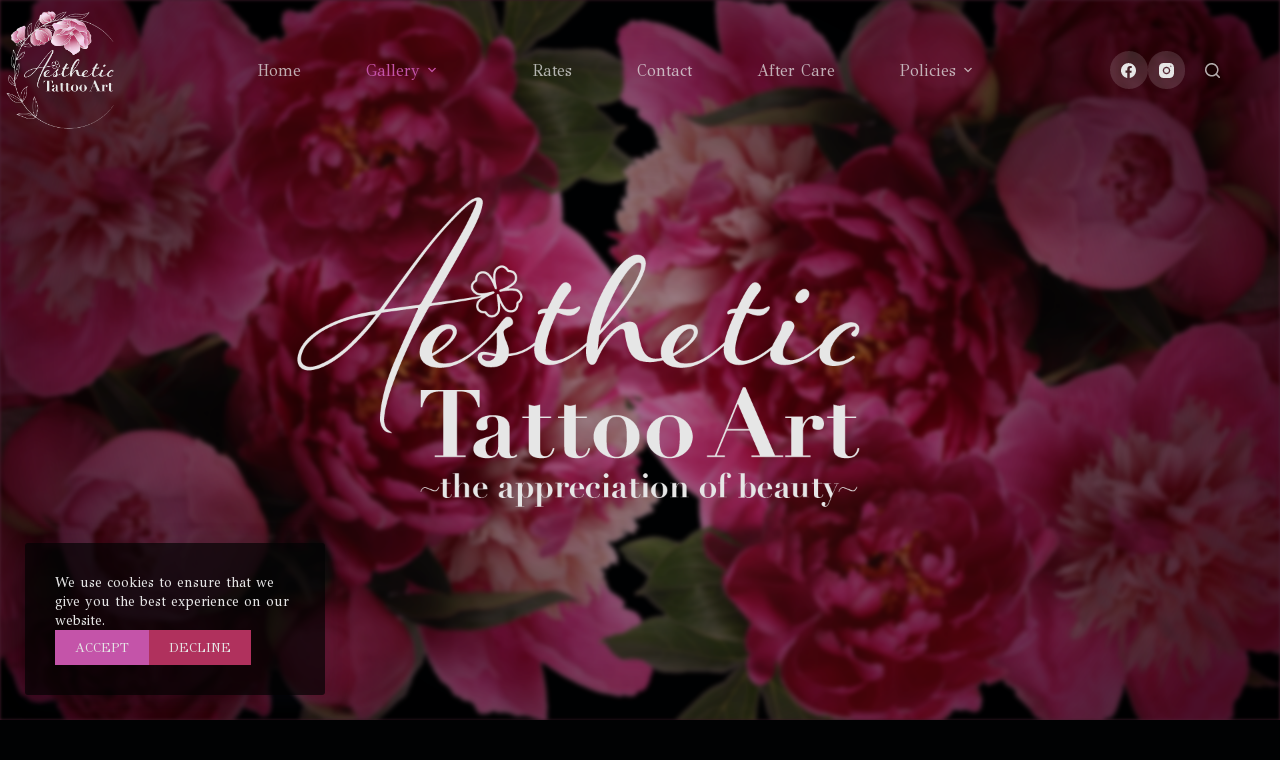

--- FILE ---
content_type: text/html; charset=UTF-8
request_url: http://aesthetictattooart.com/custom/
body_size: 19108
content:
<!doctype html>
<html lang="en">
<head>
	
	<meta charset="UTF-8">
	<meta name="viewport" content="width=device-width, initial-scale=1, maximum-scale=5, viewport-fit=cover">
	<link rel="profile" href="https://gmpg.org/xfn/11">

	<title>Custom &#8211; Custom Tattoo Design</title>
<meta name='robots' content='max-image-preview:large' />
<link rel="alternate" type="application/rss+xml" title="Custom Tattoo Design &raquo; Feed" href="http://aesthetictattooart.com/feed/" />
<link rel="alternate" type="application/rss+xml" title="Custom Tattoo Design &raquo; Comments Feed" href="http://aesthetictattooart.com/comments/feed/" />
<link rel="alternate" title="oEmbed (JSON)" type="application/json+oembed" href="http://aesthetictattooart.com/wp-json/oembed/1.0/embed?url=http%3A%2F%2Faesthetictattooart.com%2Fcustom%2F" />
<link rel="alternate" title="oEmbed (XML)" type="text/xml+oembed" href="http://aesthetictattooart.com/wp-json/oembed/1.0/embed?url=http%3A%2F%2Faesthetictattooart.com%2Fcustom%2F&#038;format=xml" />
<style id='wp-img-auto-sizes-contain-inline-css'>
img:is([sizes=auto i],[sizes^="auto," i]){contain-intrinsic-size:3000px 1500px}
/*# sourceURL=wp-img-auto-sizes-contain-inline-css */
</style>
<link rel='stylesheet' id='blocksy-dynamic-global-css' href='http://aesthetictattooart.com/wp-content/uploads/blocksy/css/global.css?ver=06716' media='all' />
<link rel='stylesheet' id='ugb-style-css-css' href='http://aesthetictattooart.com/wp-content/plugins/stackable-ultimate-gutenberg-blocks-premium/dist/frontend_blocks.css?ver=3.13.11' media='all' />
<style id='ugb-style-css-inline-css'>
:root {--stk-block-width-default-detected: 1290px;}
/*# sourceURL=ugb-style-css-inline-css */
</style>
<link rel='stylesheet' id='ugb-style-css-responsive-css' href='http://aesthetictattooart.com/wp-content/plugins/stackable-ultimate-gutenberg-blocks-premium/dist/frontend_blocks_responsive.css?ver=3.13.11' media='all' />
<link rel='stylesheet' id='wp-block-library-css' href='http://aesthetictattooart.com/wp-includes/css/dist/block-library/style.min.css?ver=6.9' media='all' />
<link rel='stylesheet' id='ugb-style-css-premium-css' href='http://aesthetictattooart.com/wp-content/plugins/stackable-ultimate-gutenberg-blocks-premium/dist/frontend_blocks__premium_only.css?ver=3.13.11' media='all' />
<link rel='stylesheet' id='ugb-style-css-v2-css' href='http://aesthetictattooart.com/wp-content/plugins/stackable-ultimate-gutenberg-blocks-premium/dist/deprecated/frontend_blocks_deprecated_v2.css?ver=3.13.11' media='all' />
<style id='ugb-style-css-v2-inline-css'>
:root {--stk-block-width-default-detected: 1290px;}
:root {
			--content-width: 1290px;
		}
/*# sourceURL=ugb-style-css-v2-inline-css */
</style>
<link rel='stylesheet' id='ugb-style-css-premium-v2-css' href='http://aesthetictattooart.com/wp-content/plugins/stackable-ultimate-gutenberg-blocks-premium/dist/deprecated/frontend_blocks_deprecated_v2__premium_only.css?ver=3.13.11' media='all' />
<style id='global-styles-inline-css'>
:root{--wp--preset--aspect-ratio--square: 1;--wp--preset--aspect-ratio--4-3: 4/3;--wp--preset--aspect-ratio--3-4: 3/4;--wp--preset--aspect-ratio--3-2: 3/2;--wp--preset--aspect-ratio--2-3: 2/3;--wp--preset--aspect-ratio--16-9: 16/9;--wp--preset--aspect-ratio--9-16: 9/16;--wp--preset--color--black: #000000;--wp--preset--color--cyan-bluish-gray: #abb8c3;--wp--preset--color--white: #ffffff;--wp--preset--color--pale-pink: #f78da7;--wp--preset--color--vivid-red: #cf2e2e;--wp--preset--color--luminous-vivid-orange: #ff6900;--wp--preset--color--luminous-vivid-amber: #fcb900;--wp--preset--color--light-green-cyan: #7bdcb5;--wp--preset--color--vivid-green-cyan: #00d084;--wp--preset--color--pale-cyan-blue: #8ed1fc;--wp--preset--color--vivid-cyan-blue: #0693e3;--wp--preset--color--vivid-purple: #9b51e0;--wp--preset--color--palette-color-1: var(--theme-palette-color-1, #f2bfe6);--wp--preset--color--palette-color-2: var(--theme-palette-color-2, #c454a9);--wp--preset--color--palette-color-3: var(--theme-palette-color-3, #b0315d);--wp--preset--color--palette-color-4: var(--theme-palette-color-4, #010203);--wp--preset--color--palette-color-5: var(--theme-palette-color-5, #e6e6e6);--wp--preset--color--palette-color-6: var(--theme-palette-color-6, #F4F4F5);--wp--preset--color--palette-color-7: var(--theme-palette-color-7, #FBFBFB);--wp--preset--color--palette-color-8: var(--theme-palette-color-8, #ffffff);--wp--preset--gradient--vivid-cyan-blue-to-vivid-purple: linear-gradient(135deg,rgb(6,147,227) 0%,rgb(155,81,224) 100%);--wp--preset--gradient--light-green-cyan-to-vivid-green-cyan: linear-gradient(135deg,rgb(122,220,180) 0%,rgb(0,208,130) 100%);--wp--preset--gradient--luminous-vivid-amber-to-luminous-vivid-orange: linear-gradient(135deg,rgb(252,185,0) 0%,rgb(255,105,0) 100%);--wp--preset--gradient--luminous-vivid-orange-to-vivid-red: linear-gradient(135deg,rgb(255,105,0) 0%,rgb(207,46,46) 100%);--wp--preset--gradient--very-light-gray-to-cyan-bluish-gray: linear-gradient(135deg,rgb(238,238,238) 0%,rgb(169,184,195) 100%);--wp--preset--gradient--cool-to-warm-spectrum: linear-gradient(135deg,rgb(74,234,220) 0%,rgb(151,120,209) 20%,rgb(207,42,186) 40%,rgb(238,44,130) 60%,rgb(251,105,98) 80%,rgb(254,248,76) 100%);--wp--preset--gradient--blush-light-purple: linear-gradient(135deg,rgb(255,206,236) 0%,rgb(152,150,240) 100%);--wp--preset--gradient--blush-bordeaux: linear-gradient(135deg,rgb(254,205,165) 0%,rgb(254,45,45) 50%,rgb(107,0,62) 100%);--wp--preset--gradient--luminous-dusk: linear-gradient(135deg,rgb(255,203,112) 0%,rgb(199,81,192) 50%,rgb(65,88,208) 100%);--wp--preset--gradient--pale-ocean: linear-gradient(135deg,rgb(255,245,203) 0%,rgb(182,227,212) 50%,rgb(51,167,181) 100%);--wp--preset--gradient--electric-grass: linear-gradient(135deg,rgb(202,248,128) 0%,rgb(113,206,126) 100%);--wp--preset--gradient--midnight: linear-gradient(135deg,rgb(2,3,129) 0%,rgb(40,116,252) 100%);--wp--preset--gradient--juicy-peach: linear-gradient(to right, #ffecd2 0%, #fcb69f 100%);--wp--preset--gradient--young-passion: linear-gradient(to right, #ff8177 0%, #ff867a 0%, #ff8c7f 21%, #f99185 52%, #cf556c 78%, #b12a5b 100%);--wp--preset--gradient--true-sunset: linear-gradient(to right, #fa709a 0%, #fee140 100%);--wp--preset--gradient--morpheus-den: linear-gradient(to top, #30cfd0 0%, #330867 100%);--wp--preset--gradient--plum-plate: linear-gradient(135deg, #667eea 0%, #764ba2 100%);--wp--preset--gradient--aqua-splash: linear-gradient(15deg, #13547a 0%, #80d0c7 100%);--wp--preset--gradient--love-kiss: linear-gradient(to top, #ff0844 0%, #ffb199 100%);--wp--preset--gradient--new-retrowave: linear-gradient(to top, #3b41c5 0%, #a981bb 49%, #ffc8a9 100%);--wp--preset--gradient--plum-bath: linear-gradient(to top, #cc208e 0%, #6713d2 100%);--wp--preset--gradient--high-flight: linear-gradient(to right, #0acffe 0%, #495aff 100%);--wp--preset--gradient--teen-party: linear-gradient(-225deg, #FF057C 0%, #8D0B93 50%, #321575 100%);--wp--preset--gradient--fabled-sunset: linear-gradient(-225deg, #231557 0%, #44107A 29%, #FF1361 67%, #FFF800 100%);--wp--preset--gradient--arielle-smile: radial-gradient(circle 248px at center, #16d9e3 0%, #30c7ec 47%, #46aef7 100%);--wp--preset--gradient--itmeo-branding: linear-gradient(180deg, #2af598 0%, #009efd 100%);--wp--preset--gradient--deep-blue: linear-gradient(to right, #6a11cb 0%, #2575fc 100%);--wp--preset--gradient--strong-bliss: linear-gradient(to right, #f78ca0 0%, #f9748f 19%, #fd868c 60%, #fe9a8b 100%);--wp--preset--gradient--sweet-period: linear-gradient(to top, #3f51b1 0%, #5a55ae 13%, #7b5fac 25%, #8f6aae 38%, #a86aa4 50%, #cc6b8e 62%, #f18271 75%, #f3a469 87%, #f7c978 100%);--wp--preset--gradient--purple-division: linear-gradient(to top, #7028e4 0%, #e5b2ca 100%);--wp--preset--gradient--cold-evening: linear-gradient(to top, #0c3483 0%, #a2b6df 100%, #6b8cce 100%, #a2b6df 100%);--wp--preset--gradient--mountain-rock: linear-gradient(to right, #868f96 0%, #596164 100%);--wp--preset--gradient--desert-hump: linear-gradient(to top, #c79081 0%, #dfa579 100%);--wp--preset--gradient--ethernal-constance: linear-gradient(to top, #09203f 0%, #537895 100%);--wp--preset--gradient--happy-memories: linear-gradient(-60deg, #ff5858 0%, #f09819 100%);--wp--preset--gradient--grown-early: linear-gradient(to top, #0ba360 0%, #3cba92 100%);--wp--preset--gradient--morning-salad: linear-gradient(-225deg, #B7F8DB 0%, #50A7C2 100%);--wp--preset--gradient--night-call: linear-gradient(-225deg, #AC32E4 0%, #7918F2 48%, #4801FF 100%);--wp--preset--gradient--mind-crawl: linear-gradient(-225deg, #473B7B 0%, #3584A7 51%, #30D2BE 100%);--wp--preset--gradient--angel-care: linear-gradient(-225deg, #FFE29F 0%, #FFA99F 48%, #FF719A 100%);--wp--preset--gradient--juicy-cake: linear-gradient(to top, #e14fad 0%, #f9d423 100%);--wp--preset--gradient--rich-metal: linear-gradient(to right, #d7d2cc 0%, #304352 100%);--wp--preset--gradient--mole-hall: linear-gradient(-20deg, #616161 0%, #9bc5c3 100%);--wp--preset--gradient--cloudy-knoxville: linear-gradient(120deg, #fdfbfb 0%, #ebedee 100%);--wp--preset--gradient--soft-grass: linear-gradient(to top, #c1dfc4 0%, #deecdd 100%);--wp--preset--gradient--saint-petersburg: linear-gradient(135deg, #f5f7fa 0%, #c3cfe2 100%);--wp--preset--gradient--everlasting-sky: linear-gradient(135deg, #fdfcfb 0%, #e2d1c3 100%);--wp--preset--gradient--kind-steel: linear-gradient(-20deg, #e9defa 0%, #fbfcdb 100%);--wp--preset--gradient--over-sun: linear-gradient(60deg, #abecd6 0%, #fbed96 100%);--wp--preset--gradient--premium-white: linear-gradient(to top, #d5d4d0 0%, #d5d4d0 1%, #eeeeec 31%, #efeeec 75%, #e9e9e7 100%);--wp--preset--gradient--clean-mirror: linear-gradient(45deg, #93a5cf 0%, #e4efe9 100%);--wp--preset--gradient--wild-apple: linear-gradient(to top, #d299c2 0%, #fef9d7 100%);--wp--preset--gradient--snow-again: linear-gradient(to top, #e6e9f0 0%, #eef1f5 100%);--wp--preset--gradient--confident-cloud: linear-gradient(to top, #dad4ec 0%, #dad4ec 1%, #f3e7e9 100%);--wp--preset--gradient--glass-water: linear-gradient(to top, #dfe9f3 0%, white 100%);--wp--preset--gradient--perfect-white: linear-gradient(-225deg, #E3FDF5 0%, #FFE6FA 100%);--wp--preset--font-size--small: 13px;--wp--preset--font-size--medium: 20px;--wp--preset--font-size--large: clamp(22px, 1.375rem + ((1vw - 3.2px) * 0.625), 30px);--wp--preset--font-size--x-large: clamp(30px, 1.875rem + ((1vw - 3.2px) * 1.563), 50px);--wp--preset--font-size--xx-large: clamp(45px, 2.813rem + ((1vw - 3.2px) * 2.734), 80px);--wp--preset--font-family--gfs-didot: GFS Didot;--wp--preset--spacing--20: 0.44rem;--wp--preset--spacing--30: 0.67rem;--wp--preset--spacing--40: 1rem;--wp--preset--spacing--50: 1.5rem;--wp--preset--spacing--60: 2.25rem;--wp--preset--spacing--70: 3.38rem;--wp--preset--spacing--80: 5.06rem;--wp--preset--shadow--natural: 6px 6px 9px rgba(0, 0, 0, 0.2);--wp--preset--shadow--deep: 12px 12px 50px rgba(0, 0, 0, 0.4);--wp--preset--shadow--sharp: 6px 6px 0px rgba(0, 0, 0, 0.2);--wp--preset--shadow--outlined: 6px 6px 0px -3px rgb(255, 255, 255), 6px 6px rgb(0, 0, 0);--wp--preset--shadow--crisp: 6px 6px 0px rgb(0, 0, 0);}:root { --wp--style--global--content-size: var(--theme-block-max-width);--wp--style--global--wide-size: var(--theme-block-wide-max-width); }:where(body) { margin: 0; }.wp-site-blocks > .alignleft { float: left; margin-right: 2em; }.wp-site-blocks > .alignright { float: right; margin-left: 2em; }.wp-site-blocks > .aligncenter { justify-content: center; margin-left: auto; margin-right: auto; }:where(.wp-site-blocks) > * { margin-block-start: var(--theme-content-spacing); margin-block-end: 0; }:where(.wp-site-blocks) > :first-child { margin-block-start: 0; }:where(.wp-site-blocks) > :last-child { margin-block-end: 0; }:root { --wp--style--block-gap: var(--theme-content-spacing); }:root :where(.is-layout-flow) > :first-child{margin-block-start: 0;}:root :where(.is-layout-flow) > :last-child{margin-block-end: 0;}:root :where(.is-layout-flow) > *{margin-block-start: var(--theme-content-spacing);margin-block-end: 0;}:root :where(.is-layout-constrained) > :first-child{margin-block-start: 0;}:root :where(.is-layout-constrained) > :last-child{margin-block-end: 0;}:root :where(.is-layout-constrained) > *{margin-block-start: var(--theme-content-spacing);margin-block-end: 0;}:root :where(.is-layout-flex){gap: var(--theme-content-spacing);}:root :where(.is-layout-grid){gap: var(--theme-content-spacing);}.is-layout-flow > .alignleft{float: left;margin-inline-start: 0;margin-inline-end: 2em;}.is-layout-flow > .alignright{float: right;margin-inline-start: 2em;margin-inline-end: 0;}.is-layout-flow > .aligncenter{margin-left: auto !important;margin-right: auto !important;}.is-layout-constrained > .alignleft{float: left;margin-inline-start: 0;margin-inline-end: 2em;}.is-layout-constrained > .alignright{float: right;margin-inline-start: 2em;margin-inline-end: 0;}.is-layout-constrained > .aligncenter{margin-left: auto !important;margin-right: auto !important;}.is-layout-constrained > :where(:not(.alignleft):not(.alignright):not(.alignfull)){max-width: var(--wp--style--global--content-size);margin-left: auto !important;margin-right: auto !important;}.is-layout-constrained > .alignwide{max-width: var(--wp--style--global--wide-size);}body .is-layout-flex{display: flex;}.is-layout-flex{flex-wrap: wrap;align-items: center;}.is-layout-flex > :is(*, div){margin: 0;}body .is-layout-grid{display: grid;}.is-layout-grid > :is(*, div){margin: 0;}body{padding-top: 0px;padding-right: 0px;padding-bottom: 0px;padding-left: 0px;}:root :where(.wp-element-button, .wp-block-button__link){font-style: inherit;font-weight: inherit;letter-spacing: inherit;text-transform: inherit;}.has-black-color{color: var(--wp--preset--color--black) !important;}.has-cyan-bluish-gray-color{color: var(--wp--preset--color--cyan-bluish-gray) !important;}.has-white-color{color: var(--wp--preset--color--white) !important;}.has-pale-pink-color{color: var(--wp--preset--color--pale-pink) !important;}.has-vivid-red-color{color: var(--wp--preset--color--vivid-red) !important;}.has-luminous-vivid-orange-color{color: var(--wp--preset--color--luminous-vivid-orange) !important;}.has-luminous-vivid-amber-color{color: var(--wp--preset--color--luminous-vivid-amber) !important;}.has-light-green-cyan-color{color: var(--wp--preset--color--light-green-cyan) !important;}.has-vivid-green-cyan-color{color: var(--wp--preset--color--vivid-green-cyan) !important;}.has-pale-cyan-blue-color{color: var(--wp--preset--color--pale-cyan-blue) !important;}.has-vivid-cyan-blue-color{color: var(--wp--preset--color--vivid-cyan-blue) !important;}.has-vivid-purple-color{color: var(--wp--preset--color--vivid-purple) !important;}.has-palette-color-1-color{color: var(--wp--preset--color--palette-color-1) !important;}.has-palette-color-2-color{color: var(--wp--preset--color--palette-color-2) !important;}.has-palette-color-3-color{color: var(--wp--preset--color--palette-color-3) !important;}.has-palette-color-4-color{color: var(--wp--preset--color--palette-color-4) !important;}.has-palette-color-5-color{color: var(--wp--preset--color--palette-color-5) !important;}.has-palette-color-6-color{color: var(--wp--preset--color--palette-color-6) !important;}.has-palette-color-7-color{color: var(--wp--preset--color--palette-color-7) !important;}.has-palette-color-8-color{color: var(--wp--preset--color--palette-color-8) !important;}.has-black-background-color{background-color: var(--wp--preset--color--black) !important;}.has-cyan-bluish-gray-background-color{background-color: var(--wp--preset--color--cyan-bluish-gray) !important;}.has-white-background-color{background-color: var(--wp--preset--color--white) !important;}.has-pale-pink-background-color{background-color: var(--wp--preset--color--pale-pink) !important;}.has-vivid-red-background-color{background-color: var(--wp--preset--color--vivid-red) !important;}.has-luminous-vivid-orange-background-color{background-color: var(--wp--preset--color--luminous-vivid-orange) !important;}.has-luminous-vivid-amber-background-color{background-color: var(--wp--preset--color--luminous-vivid-amber) !important;}.has-light-green-cyan-background-color{background-color: var(--wp--preset--color--light-green-cyan) !important;}.has-vivid-green-cyan-background-color{background-color: var(--wp--preset--color--vivid-green-cyan) !important;}.has-pale-cyan-blue-background-color{background-color: var(--wp--preset--color--pale-cyan-blue) !important;}.has-vivid-cyan-blue-background-color{background-color: var(--wp--preset--color--vivid-cyan-blue) !important;}.has-vivid-purple-background-color{background-color: var(--wp--preset--color--vivid-purple) !important;}.has-palette-color-1-background-color{background-color: var(--wp--preset--color--palette-color-1) !important;}.has-palette-color-2-background-color{background-color: var(--wp--preset--color--palette-color-2) !important;}.has-palette-color-3-background-color{background-color: var(--wp--preset--color--palette-color-3) !important;}.has-palette-color-4-background-color{background-color: var(--wp--preset--color--palette-color-4) !important;}.has-palette-color-5-background-color{background-color: var(--wp--preset--color--palette-color-5) !important;}.has-palette-color-6-background-color{background-color: var(--wp--preset--color--palette-color-6) !important;}.has-palette-color-7-background-color{background-color: var(--wp--preset--color--palette-color-7) !important;}.has-palette-color-8-background-color{background-color: var(--wp--preset--color--palette-color-8) !important;}.has-black-border-color{border-color: var(--wp--preset--color--black) !important;}.has-cyan-bluish-gray-border-color{border-color: var(--wp--preset--color--cyan-bluish-gray) !important;}.has-white-border-color{border-color: var(--wp--preset--color--white) !important;}.has-pale-pink-border-color{border-color: var(--wp--preset--color--pale-pink) !important;}.has-vivid-red-border-color{border-color: var(--wp--preset--color--vivid-red) !important;}.has-luminous-vivid-orange-border-color{border-color: var(--wp--preset--color--luminous-vivid-orange) !important;}.has-luminous-vivid-amber-border-color{border-color: var(--wp--preset--color--luminous-vivid-amber) !important;}.has-light-green-cyan-border-color{border-color: var(--wp--preset--color--light-green-cyan) !important;}.has-vivid-green-cyan-border-color{border-color: var(--wp--preset--color--vivid-green-cyan) !important;}.has-pale-cyan-blue-border-color{border-color: var(--wp--preset--color--pale-cyan-blue) !important;}.has-vivid-cyan-blue-border-color{border-color: var(--wp--preset--color--vivid-cyan-blue) !important;}.has-vivid-purple-border-color{border-color: var(--wp--preset--color--vivid-purple) !important;}.has-palette-color-1-border-color{border-color: var(--wp--preset--color--palette-color-1) !important;}.has-palette-color-2-border-color{border-color: var(--wp--preset--color--palette-color-2) !important;}.has-palette-color-3-border-color{border-color: var(--wp--preset--color--palette-color-3) !important;}.has-palette-color-4-border-color{border-color: var(--wp--preset--color--palette-color-4) !important;}.has-palette-color-5-border-color{border-color: var(--wp--preset--color--palette-color-5) !important;}.has-palette-color-6-border-color{border-color: var(--wp--preset--color--palette-color-6) !important;}.has-palette-color-7-border-color{border-color: var(--wp--preset--color--palette-color-7) !important;}.has-palette-color-8-border-color{border-color: var(--wp--preset--color--palette-color-8) !important;}.has-vivid-cyan-blue-to-vivid-purple-gradient-background{background: var(--wp--preset--gradient--vivid-cyan-blue-to-vivid-purple) !important;}.has-light-green-cyan-to-vivid-green-cyan-gradient-background{background: var(--wp--preset--gradient--light-green-cyan-to-vivid-green-cyan) !important;}.has-luminous-vivid-amber-to-luminous-vivid-orange-gradient-background{background: var(--wp--preset--gradient--luminous-vivid-amber-to-luminous-vivid-orange) !important;}.has-luminous-vivid-orange-to-vivid-red-gradient-background{background: var(--wp--preset--gradient--luminous-vivid-orange-to-vivid-red) !important;}.has-very-light-gray-to-cyan-bluish-gray-gradient-background{background: var(--wp--preset--gradient--very-light-gray-to-cyan-bluish-gray) !important;}.has-cool-to-warm-spectrum-gradient-background{background: var(--wp--preset--gradient--cool-to-warm-spectrum) !important;}.has-blush-light-purple-gradient-background{background: var(--wp--preset--gradient--blush-light-purple) !important;}.has-blush-bordeaux-gradient-background{background: var(--wp--preset--gradient--blush-bordeaux) !important;}.has-luminous-dusk-gradient-background{background: var(--wp--preset--gradient--luminous-dusk) !important;}.has-pale-ocean-gradient-background{background: var(--wp--preset--gradient--pale-ocean) !important;}.has-electric-grass-gradient-background{background: var(--wp--preset--gradient--electric-grass) !important;}.has-midnight-gradient-background{background: var(--wp--preset--gradient--midnight) !important;}.has-juicy-peach-gradient-background{background: var(--wp--preset--gradient--juicy-peach) !important;}.has-young-passion-gradient-background{background: var(--wp--preset--gradient--young-passion) !important;}.has-true-sunset-gradient-background{background: var(--wp--preset--gradient--true-sunset) !important;}.has-morpheus-den-gradient-background{background: var(--wp--preset--gradient--morpheus-den) !important;}.has-plum-plate-gradient-background{background: var(--wp--preset--gradient--plum-plate) !important;}.has-aqua-splash-gradient-background{background: var(--wp--preset--gradient--aqua-splash) !important;}.has-love-kiss-gradient-background{background: var(--wp--preset--gradient--love-kiss) !important;}.has-new-retrowave-gradient-background{background: var(--wp--preset--gradient--new-retrowave) !important;}.has-plum-bath-gradient-background{background: var(--wp--preset--gradient--plum-bath) !important;}.has-high-flight-gradient-background{background: var(--wp--preset--gradient--high-flight) !important;}.has-teen-party-gradient-background{background: var(--wp--preset--gradient--teen-party) !important;}.has-fabled-sunset-gradient-background{background: var(--wp--preset--gradient--fabled-sunset) !important;}.has-arielle-smile-gradient-background{background: var(--wp--preset--gradient--arielle-smile) !important;}.has-itmeo-branding-gradient-background{background: var(--wp--preset--gradient--itmeo-branding) !important;}.has-deep-blue-gradient-background{background: var(--wp--preset--gradient--deep-blue) !important;}.has-strong-bliss-gradient-background{background: var(--wp--preset--gradient--strong-bliss) !important;}.has-sweet-period-gradient-background{background: var(--wp--preset--gradient--sweet-period) !important;}.has-purple-division-gradient-background{background: var(--wp--preset--gradient--purple-division) !important;}.has-cold-evening-gradient-background{background: var(--wp--preset--gradient--cold-evening) !important;}.has-mountain-rock-gradient-background{background: var(--wp--preset--gradient--mountain-rock) !important;}.has-desert-hump-gradient-background{background: var(--wp--preset--gradient--desert-hump) !important;}.has-ethernal-constance-gradient-background{background: var(--wp--preset--gradient--ethernal-constance) !important;}.has-happy-memories-gradient-background{background: var(--wp--preset--gradient--happy-memories) !important;}.has-grown-early-gradient-background{background: var(--wp--preset--gradient--grown-early) !important;}.has-morning-salad-gradient-background{background: var(--wp--preset--gradient--morning-salad) !important;}.has-night-call-gradient-background{background: var(--wp--preset--gradient--night-call) !important;}.has-mind-crawl-gradient-background{background: var(--wp--preset--gradient--mind-crawl) !important;}.has-angel-care-gradient-background{background: var(--wp--preset--gradient--angel-care) !important;}.has-juicy-cake-gradient-background{background: var(--wp--preset--gradient--juicy-cake) !important;}.has-rich-metal-gradient-background{background: var(--wp--preset--gradient--rich-metal) !important;}.has-mole-hall-gradient-background{background: var(--wp--preset--gradient--mole-hall) !important;}.has-cloudy-knoxville-gradient-background{background: var(--wp--preset--gradient--cloudy-knoxville) !important;}.has-soft-grass-gradient-background{background: var(--wp--preset--gradient--soft-grass) !important;}.has-saint-petersburg-gradient-background{background: var(--wp--preset--gradient--saint-petersburg) !important;}.has-everlasting-sky-gradient-background{background: var(--wp--preset--gradient--everlasting-sky) !important;}.has-kind-steel-gradient-background{background: var(--wp--preset--gradient--kind-steel) !important;}.has-over-sun-gradient-background{background: var(--wp--preset--gradient--over-sun) !important;}.has-premium-white-gradient-background{background: var(--wp--preset--gradient--premium-white) !important;}.has-clean-mirror-gradient-background{background: var(--wp--preset--gradient--clean-mirror) !important;}.has-wild-apple-gradient-background{background: var(--wp--preset--gradient--wild-apple) !important;}.has-snow-again-gradient-background{background: var(--wp--preset--gradient--snow-again) !important;}.has-confident-cloud-gradient-background{background: var(--wp--preset--gradient--confident-cloud) !important;}.has-glass-water-gradient-background{background: var(--wp--preset--gradient--glass-water) !important;}.has-perfect-white-gradient-background{background: var(--wp--preset--gradient--perfect-white) !important;}.has-small-font-size{font-size: var(--wp--preset--font-size--small) !important;}.has-medium-font-size{font-size: var(--wp--preset--font-size--medium) !important;}.has-large-font-size{font-size: var(--wp--preset--font-size--large) !important;}.has-x-large-font-size{font-size: var(--wp--preset--font-size--x-large) !important;}.has-xx-large-font-size{font-size: var(--wp--preset--font-size--xx-large) !important;}.has-gfs-didot-font-family{font-family: var(--wp--preset--font-family--gfs-didot) !important;}
:root :where(.wp-block-pullquote){font-size: clamp(0.984em, 0.984rem + ((1vw - 0.2em) * 0.645), 1.5em);line-height: 1.6;}
/*# sourceURL=global-styles-inline-css */
</style>
<link rel='stylesheet' id='parent-style-css' href='http://aesthetictattooart.com/wp-content/themes/blocksy/style.css?ver=6.9' media='all' />
<link rel='stylesheet' id='blocksy-fonts-font-source-google-css' href='http://aesthetictattooart.com/wp-content/uploads/fonts/aeb21ac6cb7259248778f47cd6da0421/font.css?v=1696092180' media='all' />
<link rel='stylesheet' id='ct-main-styles-css' href='http://aesthetictattooart.com/wp-content/themes/blocksy/static/bundle/main.min.css?ver=2.1.23' media='all' />
<link rel='stylesheet' id='ct-elementor-styles-css' href='http://aesthetictattooart.com/wp-content/themes/blocksy/static/bundle/elementor-frontend.min.css?ver=2.1.23' media='all' />
<link rel='stylesheet' id='ct-stackable-styles-css' href='http://aesthetictattooart.com/wp-content/themes/blocksy/static/bundle/stackable.min.css?ver=2.1.23' media='all' />
<script id="ugb-block-frontend-js-v2-js-extra">
var stackable = {"restUrl":"http://aesthetictattooart.com/wp-json/"};
//# sourceURL=ugb-block-frontend-js-v2-js-extra
</script>
<script src="http://aesthetictattooart.com/wp-content/plugins/stackable-ultimate-gutenberg-blocks-premium/dist/deprecated/frontend_blocks_deprecated_v2.js?ver=3.13.11" id="ugb-block-frontend-js-v2-js"></script>
<script src="http://aesthetictattooart.com/wp-content/plugins/stackable-ultimate-gutenberg-blocks-premium/dist/deprecated/frontend_blocks_deprecated_v2__premium_only.js?ver=3.13.11" id="ugb-block-frontend-js-premium-v2-js"></script>
<link rel="https://api.w.org/" href="http://aesthetictattooart.com/wp-json/" /><link rel="alternate" title="JSON" type="application/json" href="http://aesthetictattooart.com/wp-json/wp/v2/pages/929" /><link rel="EditURI" type="application/rsd+xml" title="RSD" href="http://aesthetictattooart.com/xmlrpc.php?rsd" />
<meta name="generator" content="WordPress 6.9" />
<link rel="canonical" href="http://aesthetictattooart.com/custom/" />
<link rel='shortlink' href='http://aesthetictattooart.com/?p=929' />
<noscript><link rel='stylesheet' href='http://aesthetictattooart.com/wp-content/themes/blocksy/static/bundle/no-scripts.min.css' type='text/css'></noscript>
<style id="ct-main-styles-inline-css">[data-header*="type-1"] {--has-transparent-header:1;}[data-prefix="single_page"] [class*="ct-container"] > article[class*="post"] {--has-boxed:var(--false);--has-wide:var(--true);}</style>
<meta name="generator" content="Elementor 3.34.0-beta3; features: additional_custom_breakpoints; settings: css_print_method-external, google_font-enabled, font_display-auto">
			<style>
				.e-con.e-parent:nth-of-type(n+4):not(.e-lazyloaded):not(.e-no-lazyload),
				.e-con.e-parent:nth-of-type(n+4):not(.e-lazyloaded):not(.e-no-lazyload) * {
					background-image: none !important;
				}
				@media screen and (max-height: 1024px) {
					.e-con.e-parent:nth-of-type(n+3):not(.e-lazyloaded):not(.e-no-lazyload),
					.e-con.e-parent:nth-of-type(n+3):not(.e-lazyloaded):not(.e-no-lazyload) * {
						background-image: none !important;
					}
				}
				@media screen and (max-height: 640px) {
					.e-con.e-parent:nth-of-type(n+2):not(.e-lazyloaded):not(.e-no-lazyload),
					.e-con.e-parent:nth-of-type(n+2):not(.e-lazyloaded):not(.e-no-lazyload) * {
						background-image: none !important;
					}
				}
			</style>
			
<style class="stk-block-styles">.stk-2b10ff5{background-color:#010203 !important;background-image:url(http://aesthetictattooart.com/wp-content/uploads/2023/10/Artboard-1.png) !important;background-position:center center !important;background-repeat:no-repeat !important;min-height:100vh !important;align-items:center !important;padding-top:270px !important;padding-bottom:300px !important;margin-bottom:0px !important;display:flex !important}.stk-2b10ff5:before{background-color:#010203 !important;opacity:0 !important}.stk-40d96d2 .stk-button__inner-text{color:var(--theme-palette-color-6,#F4F4F5) !important;text-transform:uppercase !important}.stk-40d96d2 .stk-button:before{box-shadow:0px 0px 0px 0px #000000ff !important}.stk-40d96d2 .stk-button{min-height:0px !important;padding-top:10px !important;padding-right:25px !important;padding-bottom:10px !important;padding-left:25px !important;background:#f2bfe64f !important;border-top-left-radius:10px !important;border-top-right-radius:10px !important;border-bottom-right-radius:10px !important;border-bottom-left-radius:10px !important}.stk-40d96d2{padding-top:0px !important;padding-right:0px !important;padding-bottom:0px !important;padding-left:0px !important;margin-top:0px !important}.stk-b705220 .stk-block-text__text{font-size:22px !important;font-weight:400 !important;font-family:"GFS Didot",Sans-serif !important}.stk-b705220:before{background-color:#b0315d33 !important}.stk-b705220{background-color:#b0315d33 !important;border-top-left-radius:20px !important;border-top-right-radius:20px !important;border-bottom-right-radius:20px !important;border-bottom-left-radius:20px !important;overflow:hidden !important;box-shadow:none !important;column-count:1 !important}.stk-554d1fa{height:60px !important}:is(.stk-5e3b25a, .stk-0a7ae31) .stk-block-heading__text{color:var(u002du002dtheme-palette-color-5,#e6e6e6) !important;text-transform:uppercase !important}.stk-5e3b25a{margin-bottom:0px !important}.stk-c2ebe69 .stk-img-wrapper img{transform:scale(0.75) !important}.stk-fef159b-container{margin-top:0px !important;margin-right:0px !important;margin-bottom:0px !important;margin-left:0px !important;min-height:0px !important}.stk-40d96d2 .stk-button:hover:after{background:var(--theme-palette-color-2,#c454a9) !important;opacity:1 !important}.stk-40d96d2 .stk-button:hover:before{box-shadow:0px 8px 60px 3px #b0315eff !important}.stk-40d96d2 .stk-button:hover .stk-button__inner-text{color:var(--theme-palette-color-6,#F4F4F5) !important}@media screen and (max-width:1023px){.stk-2b10ff5{background-image:url(http://aesthetictattooart.com/wp-content/uploads/2023/09/background_no_logo.png) !important;padding-top:200px !important;padding-bottom:250px !important}.stk-3667ae9{height:300px !important}.stk-554d1fa{height:70px !important}.stk-b705220 .stk-block-text__text{font-size:22px !important}}@media screen and (max-width:767px){.stk-2b10ff5{padding-top:200px !important;padding-bottom:240px !important;margin-bottom:0px !important}.stk-2b10ff5-column{--stk-columns-spacing:0px !important;row-gap:0px !important}.stk-3667ae9{height:50px !important}.stk-554d1fa{height:30px !important}.stk-0a7ae31{margin-bottom:16px !important}.stk-b705220,.stk-c89d78b{margin-bottom:30px !important}}</style><link rel="icon" href="http://aesthetictattooart.com/wp-content/uploads/2023/09/cropped-site_icon-1-32x32.png" sizes="32x32" />
<link rel="icon" href="http://aesthetictattooart.com/wp-content/uploads/2023/09/cropped-site_icon-1-192x192.png" sizes="192x192" />
<link rel="apple-touch-icon" href="http://aesthetictattooart.com/wp-content/uploads/2023/09/cropped-site_icon-1-180x180.png" />
<meta name="msapplication-TileImage" content="http://aesthetictattooart.com/wp-content/uploads/2023/09/cropped-site_icon-1-270x270.png" />
		<style id="wp-custom-css">
			/* Modula Gallery */
.modula-item-content:hover img {
	transform: scale(1.1);
}		</style>
			<!-- Fonts Plugin CSS - https://fontsplugin.com/ -->
	<style>
		/* Cached: December 20, 2025 at 12:38pm */
/* greek-ext */
@font-face {
  font-family: 'GFS Didot';
  font-style: normal;
  font-weight: 400;
  font-display: swap;
  src: url(https://fonts.gstatic.com/s/gfsdidot/v18/Jqzh5TybZ9vZMWFssvwSHO3HJSA.woff2) format('woff2');
  unicode-range: U+1F00-1FFF;
}
/* greek */
@font-face {
  font-family: 'GFS Didot';
  font-style: normal;
  font-weight: 400;
  font-display: swap;
  src: url(https://fonts.gstatic.com/s/gfsdidot/v18/Jqzh5TybZ9vZMWFssvwSE-3HJSA.woff2) format('woff2');
  unicode-range: U+0370-0377, U+037A-037F, U+0384-038A, U+038C, U+038E-03A1, U+03A3-03FF;
}
/* vietnamese */
@font-face {
  font-family: 'GFS Didot';
  font-style: normal;
  font-weight: 400;
  font-display: swap;
  src: url(https://fonts.gstatic.com/s/gfsdidot/v18/Jqzh5TybZ9vZMWFssvwSH-3HJSA.woff2) format('woff2');
  unicode-range: U+0102-0103, U+0110-0111, U+0128-0129, U+0168-0169, U+01A0-01A1, U+01AF-01B0, U+0300-0301, U+0303-0304, U+0308-0309, U+0323, U+0329, U+1EA0-1EF9, U+20AB;
}
/* latin */
@font-face {
  font-family: 'GFS Didot';
  font-style: normal;
  font-weight: 400;
  font-display: swap;
  src: url(https://fonts.gstatic.com/s/gfsdidot/v18/Jqzh5TybZ9vZMWFssvwSEO3H.woff2) format('woff2');
  unicode-range: U+0000-00FF, U+0131, U+0152-0153, U+02BB-02BC, U+02C6, U+02DA, U+02DC, U+0304, U+0308, U+0329, U+2000-206F, U+20AC, U+2122, U+2191, U+2193, U+2212, U+2215, U+FEFF, U+FFFD;
}

:root {
--font-base: GFS Didot;
--font-headings: GFS Didot;
--font-input: GFS Didot;
}
body, #content, .entry-content, .post-content, .page-content, .post-excerpt, .entry-summary, .entry-excerpt, .widget-area, .widget, .sidebar, #sidebar, footer, .footer, #footer, .site-footer {
font-family: "GFS Didot";
font-style: normal;
font-weight: 400;
 }
#site-title, .site-title, #site-title a, .site-title a, .entry-title, .entry-title a, h1, h2, h3, h4, h5, h6, .widget-title, .elementor-heading-title {
font-family: "GFS Didot";
 }
button, .button, input, select, textarea, .wp-block-button, .wp-block-button__link {
font-family: "GFS Didot";
 }
	</style>
	<!-- Fonts Plugin CSS -->
		</head>


<body class="wp-singular page-template page-template-elementor_theme page page-id-929 wp-custom-logo wp-embed-responsive wp-theme-blocksy wp-child-theme-blocksy-child stk--is-blocksy-theme elementor-default elementor-kit- modula-best-grid-gallery ct-elementor-default-template" data-link="type-1" data-prefix="single_page" data-header="type-1:sticky" data-footer="type-1" itemscope="itemscope" itemtype="https://schema.org/WebPage">

<a class="skip-link screen-reader-text" href="#main">Skip to content</a><div class="ct-drawer-canvas" data-location="start">
		<div id="search-modal" class="ct-panel" data-behaviour="modal" role="dialog" aria-label="Search modal" inert>
			<div class="ct-panel-actions">
				<button class="ct-toggle-close" data-type="type-1" aria-label="Close search modal">
					<svg class="ct-icon" width="12" height="12" viewBox="0 0 15 15"><path d="M1 15a1 1 0 01-.71-.29 1 1 0 010-1.41l5.8-5.8-5.8-5.8A1 1 0 011.7.29l5.8 5.8 5.8-5.8a1 1 0 011.41 1.41l-5.8 5.8 5.8 5.8a1 1 0 01-1.41 1.41l-5.8-5.8-5.8 5.8A1 1 0 011 15z"/></svg>				</button>
			</div>

			<div class="ct-panel-content">
				

<form role="search" method="get" class="ct-search-form"  action="http://aesthetictattooart.com/" aria-haspopup="listbox" data-live-results="thumbs">

	<input 
		type="search" class="modal-field"		placeholder="Search"
		value=""
		name="s"
		autocomplete="off"
		title="Search for..."
		aria-label="Search for..."
			>

	<div class="ct-search-form-controls">
		
		<button type="submit" class="wp-element-button" data-button="icon" aria-label="Search button">
			<svg class="ct-icon ct-search-button-content" aria-hidden="true" width="15" height="15" viewBox="0 0 15 15"><path d="M14.8,13.7L12,11c0.9-1.2,1.5-2.6,1.5-4.2c0-3.7-3-6.8-6.8-6.8S0,3,0,6.8s3,6.8,6.8,6.8c1.6,0,3.1-0.6,4.2-1.5l2.8,2.8c0.1,0.1,0.3,0.2,0.5,0.2s0.4-0.1,0.5-0.2C15.1,14.5,15.1,14,14.8,13.7z M1.5,6.8c0-2.9,2.4-5.2,5.2-5.2S12,3.9,12,6.8S9.6,12,6.8,12S1.5,9.6,1.5,6.8z"/></svg>
			<span class="ct-ajax-loader">
				<svg viewBox="0 0 24 24">
					<circle cx="12" cy="12" r="10" opacity="0.2" fill="none" stroke="currentColor" stroke-miterlimit="10" stroke-width="2"/>

					<path d="m12,2c5.52,0,10,4.48,10,10" fill="none" stroke="currentColor" stroke-linecap="round" stroke-miterlimit="10" stroke-width="2">
						<animateTransform
							attributeName="transform"
							attributeType="XML"
							type="rotate"
							dur="0.6s"
							from="0 12 12"
							to="360 12 12"
							repeatCount="indefinite"
						/>
					</path>
				</svg>
			</span>
		</button>

		
					<input type="hidden" name="ct_post_type" value="post:page">
		
		

		<input type="hidden" value="bb8c4199ee" class="ct-live-results-nonce">	</div>

			<div class="screen-reader-text" aria-live="polite" role="status">
			No results		</div>
	
</form>


			</div>
		</div>

		<div id="offcanvas" class="ct-panel ct-header" data-behaviour="right-side" role="dialog" aria-label="Offcanvas modal" inert=""><div class="ct-panel-inner">
		<div class="ct-panel-actions">
			
			<button class="ct-toggle-close" data-type="type-1" aria-label="Close drawer">
				<svg class="ct-icon" width="12" height="12" viewBox="0 0 15 15"><path d="M1 15a1 1 0 01-.71-.29 1 1 0 010-1.41l5.8-5.8-5.8-5.8A1 1 0 011.7.29l5.8 5.8 5.8-5.8a1 1 0 011.41 1.41l-5.8 5.8 5.8 5.8a1 1 0 01-1.41 1.41l-5.8-5.8-5.8 5.8A1 1 0 011 15z"/></svg>
			</button>
		</div>
		<div class="ct-panel-content" data-device="desktop"><div class="ct-panel-content-inner"></div></div><div class="ct-panel-content" data-device="mobile"><div class="ct-panel-content-inner">
<a href="http://aesthetictattooart.com/" class="site-logo-container" data-id="offcanvas-logo" rel="home" itemprop="url">
			<img loading="lazy" width="417" height="417" src="http://aesthetictattooart.com/wp-content/uploads/2023/09/logo.png" class="default-logo" alt="Custom Tattoo Design" decoding="async" srcset="http://aesthetictattooart.com/wp-content/uploads/2023/09/logo.png 417w, http://aesthetictattooart.com/wp-content/uploads/2023/09/logo-300x300.png 300w, http://aesthetictattooart.com/wp-content/uploads/2023/09/logo-150x150.png 150w" sizes="(max-width: 417px) 100vw, 417px" />	</a>


<nav
	class="mobile-menu menu-container has-submenu"
	data-id="mobile-menu" data-interaction="click" data-toggle-type="type-1" data-submenu-dots="yes"	aria-label="Main Menu">

	<ul id="menu-main-menu-1" class=""><li class="menu-item menu-item-type-post_type menu-item-object-page menu-item-home menu-item-698"><a href="http://aesthetictattooart.com/" class="ct-menu-link">Home</a></li>
<li class="menu-item menu-item-type-post_type menu-item-object-page current-menu-ancestor current-menu-parent current_page_parent current_page_ancestor menu-item-has-children menu-item-1197"><span class="ct-sub-menu-parent"><a href="http://aesthetictattooart.com/gallery/" class="ct-menu-link">Gallery</a><button class="ct-toggle-dropdown-mobile" aria-label="Expand dropdown menu" aria-haspopup="true" aria-expanded="false"><svg class="ct-icon toggle-icon-1" width="15" height="15" viewBox="0 0 15 15" aria-hidden="true"><path d="M3.9,5.1l3.6,3.6l3.6-3.6l1.4,0.7l-5,5l-5-5L3.9,5.1z"/></svg></button></span>
<ul class="sub-menu">
	<li class="menu-item menu-item-type-post_type menu-item-object-page menu-item-1091"><a href="http://aesthetictattooart.com/florals/" class="ct-menu-link">Florals</a></li>
	<li class="menu-item menu-item-type-post_type menu-item-object-page menu-item-1090"><a href="http://aesthetictattooart.com/animals/" class="ct-menu-link">Animals</a></li>
	<li class="menu-item menu-item-type-post_type menu-item-object-page current-menu-item page_item page-item-929 current_page_item menu-item-1089"><a href="http://aesthetictattooart.com/custom/" aria-current="page" class="ct-menu-link">Custom</a></li>
</ul>
</li>
<li class="menu-item menu-item-type-post_type menu-item-object-page menu-item-1196"><a href="http://aesthetictattooart.com/rates/" class="ct-menu-link">Rates</a></li>
<li class="menu-item menu-item-type-post_type menu-item-object-page menu-item-1198"><a href="http://aesthetictattooart.com/contact/" class="ct-menu-link">Contact</a></li>
<li class="menu-item menu-item-type-post_type menu-item-object-page menu-item-1199"><a href="http://aesthetictattooart.com/after-care/" class="ct-menu-link">After Care</a></li>
<li class="menu-item menu-item-type-post_type menu-item-object-page menu-item-has-children menu-item-1320"><span class="ct-sub-menu-parent"><a href="http://aesthetictattooart.com/policies/" class="ct-menu-link">Policies</a><button class="ct-toggle-dropdown-mobile" aria-label="Expand dropdown menu" aria-haspopup="true" aria-expanded="false"><svg class="ct-icon toggle-icon-1" width="15" height="15" viewBox="0 0 15 15" aria-hidden="true"><path d="M3.9,5.1l3.6,3.6l3.6-3.6l1.4,0.7l-5,5l-5-5L3.9,5.1z"/></svg></button></span>
<ul class="sub-menu">
	<li class="menu-item menu-item-type-post_type menu-item-object-page menu-item-1323"><a href="http://aesthetictattooart.com/faqs/" class="ct-menu-link">FAQs</a></li>
</ul>
</li>
</ul></nav>


<div
	class="ct-header-socials "
	data-id="socials">

	
		<div class="ct-social-box" data-color="custom" data-icon-size="custom" data-icons-type="rounded:solid" >
			
			
							
				<a href="https://www.facebook.com/tattooandpermanent" data-network="facebook" aria-label="Facebook" target="_blank" rel="noopener noreferrer">
					<span class="ct-icon-container">
					<svg
					width="20px"
					height="20px"
					viewBox="0 0 20 20"
					aria-hidden="true">
						<path d="M20,10.1c0-5.5-4.5-10-10-10S0,4.5,0,10.1c0,5,3.7,9.1,8.4,9.9v-7H5.9v-2.9h2.5V7.9C8.4,5.4,9.9,4,12.2,4c1.1,0,2.2,0.2,2.2,0.2v2.5h-1.3c-1.2,0-1.6,0.8-1.6,1.6v1.9h2.8L13.9,13h-2.3v7C16.3,19.2,20,15.1,20,10.1z"/>
					</svg>
				</span>				</a>
							
				<a href="https://www.instagram.com/iren_tattoo.art/" data-network="instagram" aria-label="Instagram" target="_blank" rel="noopener noreferrer">
					<span class="ct-icon-container">
					<svg
					width="20"
					height="20"
					viewBox="0 0 20 20"
					aria-hidden="true">
						<circle cx="10" cy="10" r="3.3"/>
						<path d="M14.2,0H5.8C2.6,0,0,2.6,0,5.8v8.3C0,17.4,2.6,20,5.8,20h8.3c3.2,0,5.8-2.6,5.8-5.8V5.8C20,2.6,17.4,0,14.2,0zM10,15c-2.8,0-5-2.2-5-5s2.2-5,5-5s5,2.2,5,5S12.8,15,10,15z M15.8,5C15.4,5,15,4.6,15,4.2s0.4-0.8,0.8-0.8s0.8,0.4,0.8,0.8S16.3,5,15.8,5z"/>
					</svg>
				</span>				</a>
			
			
					</div>

	
</div>
</div></div></div></div></div>
<div id="main-container">
	<header id="header" class="ct-header" data-id="type-1" itemscope="" itemtype="https://schema.org/WPHeader"><div data-device="desktop" data-transparent=""><div class="ct-sticky-container"><div data-sticky="shrink"><div data-row="middle" data-column-set="3" data-transparent-row="yes"><div class="ct-container-fluid"><div data-column="start" data-placements="1"><div data-items="primary">
<div	class="site-branding"
	data-id="logo"		itemscope="itemscope" itemtype="https://schema.org/Organization">

			<a href="http://aesthetictattooart.com/" class="site-logo-container" rel="home" itemprop="url" ><img loading="lazy" width="417" height="417" src="http://aesthetictattooart.com/wp-content/uploads/2023/09/logo.png" class="default-logo" alt="Custom Tattoo Design" decoding="async" srcset="http://aesthetictattooart.com/wp-content/uploads/2023/09/logo.png 417w, http://aesthetictattooart.com/wp-content/uploads/2023/09/logo-300x300.png 300w, http://aesthetictattooart.com/wp-content/uploads/2023/09/logo-150x150.png 150w" sizes="(max-width: 417px) 100vw, 417px" /></a>	
	</div>

</div></div><div data-column="middle"><div data-items="">
<nav
	id="header-menu-1"
	class="header-menu-1 menu-container"
	data-id="menu" data-interaction="hover"	data-menu="type-1"
	data-dropdown="type-1:solid"		data-responsive="no"	itemscope="" itemtype="https://schema.org/SiteNavigationElement"	aria-label="Main Menu">

	<ul id="menu-main-menu" class="menu"><li id="menu-item-698" class="menu-item menu-item-type-post_type menu-item-object-page menu-item-home menu-item-698"><a href="http://aesthetictattooart.com/" class="ct-menu-link">Home</a></li>
<li id="menu-item-1197" class="menu-item menu-item-type-post_type menu-item-object-page current-menu-ancestor current-menu-parent current_page_parent current_page_ancestor menu-item-has-children menu-item-1197 animated-submenu-block"><a href="http://aesthetictattooart.com/gallery/" class="ct-menu-link">Gallery<span class="ct-toggle-dropdown-desktop"><svg class="ct-icon" width="8" height="8" viewBox="0 0 15 15" aria-hidden="true"><path d="M2.1,3.2l5.4,5.4l5.4-5.4L15,4.3l-7.5,7.5L0,4.3L2.1,3.2z"/></svg></span></a><button class="ct-toggle-dropdown-desktop-ghost" aria-label="Expand dropdown menu" aria-haspopup="true" aria-expanded="false"></button>
<ul class="sub-menu">
	<li id="menu-item-1091" class="menu-item menu-item-type-post_type menu-item-object-page menu-item-1091"><a href="http://aesthetictattooart.com/florals/" class="ct-menu-link">Florals</a></li>
	<li id="menu-item-1090" class="menu-item menu-item-type-post_type menu-item-object-page menu-item-1090"><a href="http://aesthetictattooart.com/animals/" class="ct-menu-link">Animals</a></li>
	<li id="menu-item-1089" class="menu-item menu-item-type-post_type menu-item-object-page current-menu-item page_item page-item-929 current_page_item menu-item-1089"><a href="http://aesthetictattooart.com/custom/" aria-current="page" class="ct-menu-link">Custom</a></li>
</ul>
</li>
<li id="menu-item-1196" class="menu-item menu-item-type-post_type menu-item-object-page menu-item-1196"><a href="http://aesthetictattooart.com/rates/" class="ct-menu-link">Rates</a></li>
<li id="menu-item-1198" class="menu-item menu-item-type-post_type menu-item-object-page menu-item-1198"><a href="http://aesthetictattooart.com/contact/" class="ct-menu-link">Contact</a></li>
<li id="menu-item-1199" class="menu-item menu-item-type-post_type menu-item-object-page menu-item-1199"><a href="http://aesthetictattooart.com/after-care/" class="ct-menu-link">After Care</a></li>
<li id="menu-item-1320" class="menu-item menu-item-type-post_type menu-item-object-page menu-item-has-children menu-item-1320 animated-submenu-block"><a href="http://aesthetictattooart.com/policies/" class="ct-menu-link">Policies<span class="ct-toggle-dropdown-desktop"><svg class="ct-icon" width="8" height="8" viewBox="0 0 15 15" aria-hidden="true"><path d="M2.1,3.2l5.4,5.4l5.4-5.4L15,4.3l-7.5,7.5L0,4.3L2.1,3.2z"/></svg></span></a><button class="ct-toggle-dropdown-desktop-ghost" aria-label="Expand dropdown menu" aria-haspopup="true" aria-expanded="false"></button>
<ul class="sub-menu">
	<li id="menu-item-1323" class="menu-item menu-item-type-post_type menu-item-object-page menu-item-1323"><a href="http://aesthetictattooart.com/faqs/" class="ct-menu-link">FAQs</a></li>
</ul>
</li>
</ul></nav>

</div></div><div data-column="end" data-placements="1"><div data-items="primary">
<div
	class="ct-header-socials "
	data-id="socials">

	
		<div class="ct-social-box" data-color="custom" data-icon-size="custom" data-icons-type="rounded:solid" >
			
			
							
				<a href="https://www.facebook.com/tattooandpermanent" data-network="facebook" aria-label="Facebook" target="_blank" rel="noopener noreferrer">
					<span class="ct-icon-container">
					<svg
					width="20px"
					height="20px"
					viewBox="0 0 20 20"
					aria-hidden="true">
						<path d="M20,10.1c0-5.5-4.5-10-10-10S0,4.5,0,10.1c0,5,3.7,9.1,8.4,9.9v-7H5.9v-2.9h2.5V7.9C8.4,5.4,9.9,4,12.2,4c1.1,0,2.2,0.2,2.2,0.2v2.5h-1.3c-1.2,0-1.6,0.8-1.6,1.6v1.9h2.8L13.9,13h-2.3v7C16.3,19.2,20,15.1,20,10.1z"/>
					</svg>
				</span>				</a>
							
				<a href="https://www.instagram.com/iren_tattoo.art/" data-network="instagram" aria-label="Instagram" target="_blank" rel="noopener noreferrer">
					<span class="ct-icon-container">
					<svg
					width="20"
					height="20"
					viewBox="0 0 20 20"
					aria-hidden="true">
						<circle cx="10" cy="10" r="3.3"/>
						<path d="M14.2,0H5.8C2.6,0,0,2.6,0,5.8v8.3C0,17.4,2.6,20,5.8,20h8.3c3.2,0,5.8-2.6,5.8-5.8V5.8C20,2.6,17.4,0,14.2,0zM10,15c-2.8,0-5-2.2-5-5s2.2-5,5-5s5,2.2,5,5S12.8,15,10,15z M15.8,5C15.4,5,15,4.6,15,4.2s0.4-0.8,0.8-0.8s0.8,0.4,0.8,0.8S16.3,5,15.8,5z"/>
					</svg>
				</span>				</a>
			
			
					</div>

	
</div>

<button
	class="ct-header-search ct-toggle "
	data-toggle-panel="#search-modal"
	aria-controls="search-modal"
	aria-label="Search"
	data-label="left"
	data-id="search">

	<span class="ct-label ct-hidden-sm ct-hidden-md ct-hidden-lg" aria-hidden="true">Search</span>

	<svg class="ct-icon" aria-hidden="true" width="15" height="15" viewBox="0 0 15 15"><path d="M14.8,13.7L12,11c0.9-1.2,1.5-2.6,1.5-4.2c0-3.7-3-6.8-6.8-6.8S0,3,0,6.8s3,6.8,6.8,6.8c1.6,0,3.1-0.6,4.2-1.5l2.8,2.8c0.1,0.1,0.3,0.2,0.5,0.2s0.4-0.1,0.5-0.2C15.1,14.5,15.1,14,14.8,13.7z M1.5,6.8c0-2.9,2.4-5.2,5.2-5.2S12,3.9,12,6.8S9.6,12,6.8,12S1.5,9.6,1.5,6.8z"/></svg></button>
</div></div></div></div></div></div></div><div data-device="mobile" data-transparent=""><div class="ct-sticky-container"><div data-sticky="shrink"><div data-row="middle" data-column-set="2" data-transparent-row="yes"><div class="ct-container-fluid"><div data-column="start" data-placements="1"><div data-items="primary">
<div	class="site-branding"
	data-id="logo"		>

			<a href="http://aesthetictattooart.com/" class="site-logo-container" rel="home" itemprop="url" ><img loading="lazy" width="417" height="417" src="http://aesthetictattooart.com/wp-content/uploads/2023/09/logo.png" class="sticky-logo" alt="Custom Tattoo Design" decoding="async" srcset="http://aesthetictattooart.com/wp-content/uploads/2023/09/logo.png 417w, http://aesthetictattooart.com/wp-content/uploads/2023/09/logo-300x300.png 300w, http://aesthetictattooart.com/wp-content/uploads/2023/09/logo-150x150.png 150w" sizes="(max-width: 417px) 100vw, 417px" /><img loading="lazy" width="417" height="417" src="http://aesthetictattooart.com/wp-content/uploads/2023/09/logo.png" class="default-logo" alt="Custom Tattoo Design" decoding="async" srcset="http://aesthetictattooart.com/wp-content/uploads/2023/09/logo.png 417w, http://aesthetictattooart.com/wp-content/uploads/2023/09/logo-300x300.png 300w, http://aesthetictattooart.com/wp-content/uploads/2023/09/logo-150x150.png 150w" sizes="(max-width: 417px) 100vw, 417px" /></a>	
	</div>

</div></div><div data-column="end" data-placements="1"><div data-items="primary">
<button
	class="ct-header-trigger ct-toggle "
	data-toggle-panel="#offcanvas"
	aria-controls="offcanvas"
	data-design="outline"
	data-label="right"
	aria-label="Menu"
	data-id="trigger">

	<span class="ct-label ct-hidden-sm ct-hidden-md ct-hidden-lg" aria-hidden="true">Menu</span>

	<svg class="ct-icon" width="18" height="14" viewBox="0 0 18 14" data-type="type-1" aria-hidden="true">
		<rect y="0.00" width="18" height="1.7" rx="1"/>
		<rect y="6.15" width="18" height="1.7" rx="1"/>
		<rect y="12.3" width="18" height="1.7" rx="1"/>
	</svg></button>

<button
	class="ct-header-search ct-toggle "
	data-toggle-panel="#search-modal"
	aria-controls="search-modal"
	aria-label="Search"
	data-label="left"
	data-id="search">

	<span class="ct-label ct-hidden-sm ct-hidden-md ct-hidden-lg" aria-hidden="true">Search</span>

	<svg class="ct-icon" aria-hidden="true" width="15" height="15" viewBox="0 0 15 15"><path d="M14.8,13.7L12,11c0.9-1.2,1.5-2.6,1.5-4.2c0-3.7-3-6.8-6.8-6.8S0,3,0,6.8s3,6.8,6.8,6.8c1.6,0,3.1-0.6,4.2-1.5l2.8,2.8c0.1,0.1,0.3,0.2,0.5,0.2s0.4-0.1,0.5-0.2C15.1,14.5,15.1,14,14.8,13.7z M1.5,6.8c0-2.9,2.4-5.2,5.2-5.2S12,3.9,12,6.8S9.6,12,6.8,12S1.5,9.6,1.5,6.8z"/></svg></button>
</div></div></div></div></div></div></div></header>
	<main id="main" class="site-main hfeed">

		
	<div
		class="ct-container-full"
				data-content="normal"		>

		
		
	<article
		id="post-929"
		class="post-929 page type-page status-publish hentry">

		
		
		
		<div class="entry-content is-layout-constrained">
			
<div class="wp-block-stackable-columns alignfull stk-block-columns stk-block stk-2b10ff5 stk-block-background stk--has-background-overlay" data-block-id="2b10ff5"><div class="stk-row stk-inner-blocks stk-block-content stk-content-align stk-2b10ff5-column alignfull">
<div class="wp-block-stackable-column stk-block-column stk-column stk-block stk-fef159b" data-v="4" data-block-id="fef159b"><div class="stk-column-wrapper stk-block-column__content stk-container stk-fef159b-container stk--no-background stk--no-padding"><div class="stk-block-content stk-inner-blocks stk-fef159b-inner-blocks">
<div class="wp-block-stackable-image stk-block-image stk--hide-desktop stk-block stk-c2ebe69" data-block-id="c2ebe69"><figure><span class="stk-img-wrapper stk-image--shape-stretch"><img fetchpriority="high" fetchpriority="high" decoding="async" class="stk-img wp-image-1151" src="http://aesthetictattooart.com/wp-content/uploads/2023/11/wordmark.png" width="1128" height="546" srcset="http://aesthetictattooart.com/wp-content/uploads/2023/11/wordmark.png 1128w, http://aesthetictattooart.com/wp-content/uploads/2023/11/wordmark-300x145.png 300w, http://aesthetictattooart.com/wp-content/uploads/2023/11/wordmark-1024x496.png 1024w, http://aesthetictattooart.com/wp-content/uploads/2023/11/wordmark-768x372.png 768w" sizes="(max-width: 1128px) 100vw, 1128px" /></span></figure></div>



<div class="wp-block-stackable-spacer stk-block-spacer stk--no-padding stk-block stk-3667ae9" data-block-id="3667ae9"></div>



<div class="wp-block-stackable-heading stk-block-heading stk--hide-desktop stk-block-heading--v2 stk-block stk-5e3b25a" id="animals" data-block-id="5e3b25a"><h2 class="stk-block-heading__text has-text-color has-text-align-center stk-block-heading--use-theme-margins">custom designs</h2></div>
</div></div></div>
</div></div>



<div class="wp-block-stackable-spacer stk-block-spacer stk--no-padding stk-block stk-554d1fa" data-block-id="554d1fa"></div>



<div class="wp-block-stackable-heading stk-block-heading stk--hide-tablet stk--hide-mobile stk-block-heading--v2 stk-block stk-0a7ae31" id="custom-designs" data-block-id="0a7ae31"><h2 class="stk-block-heading__text has-text-color has-text-align-center stk-block-heading--use-theme-margins">Custom designs</h2></div>



<div class="wp-block-stackable-text stk-block-text stk-block stk-b705220 stk-block-background" data-block-id="b705220"><p class="stk-block-text__text">Perhaps you want a fine line tattoo but with more of an abstract element? Or a nostalgic tattoo of a character from your childhood? Maybe you want to get a matching tattoo that holds a dear memory with your special someone? Whatever it is you want to represent, Aesthetic Tattoo will design visually striking and beautiful tattoos for you. </p></div>



<div class="wp-block-stackable-button-group stk-block-button-group stk-block stk-c89d78b" data-block-id="c89d78b"><div class="stk-row stk-inner-blocks has-text-align-center stk-block-content stk-button-group">
<div class="wp-block-stackable-button stk-block-button stk-block stk-40d96d2" data-block-id="40d96d2"><a class="stk-link stk-button stk--hover-effect-lift-scale" href="https://aesthetictattooart.com/contact/"><span class="has-text-color stk-button__inner-text">book now</span></a></div>
</div></div>



<div class="wp-block-stackable-columns stk-block-columns stk-block stk-f206819" data-block-id="f206819"><div class="stk-row stk-inner-blocks stk-block-content stk-content-align stk-f206819-column">
<div class="wp-block-stackable-column stk-block-column stk-column stk-block stk-be6d812" data-v="4" data-block-id="be6d812"><div class="stk-column-wrapper stk-block-column__content stk-container stk-be6d812-container stk--no-background stk--no-padding"><div class="stk-block-content stk-inner-blocks stk-be6d812-inner-blocks"><style>#jtg-1005 .modula-item .jtg-social a, .lightbox-socials.jtg-social a{ fill: #ffffff; color: #ffffff }#jtg-1005 .modula-item .jtg-social-expandable a, #jtg-1005 .modula-item .jtg-social-expandable-icons a{ fill: #ffffff; color: #ffffff }#jtg-1005 .modula-item .jtg-social svg, .lightbox-socials.jtg-social svg { height: 16px; width: 16px }#jtg-1005 .modula-item .jtg-social-expandable svg { height: 16px; width: 16px }#jtg-1005 .modula-item .jtg-social-expandable-icons svg { height: 16px; width: 16px }#jtg-1005 .modula-item .jtg-social a:not(:last-child), .lightbox-socials.jtg-social a:not(:last-child) { margin-right: 10px }#jtg-1005 .modula-item .jtg-social-expandable-icons { gap: 10px }#jtg-1005 .modula-item .figc {color:#ffffff;}#jtg-1005 .modula-item .modula-item-content { transform: scale(1); }#jtg-1005 { width:100%;}#jtg-1005 .modula-items .figc p.description { font-size:14px; }#jtg-1005 .modula-items .figc p.description { color:#ffffff;}#jtg-1005.modula-gallery .modula-item > a, #jtg-1005.modula-gallery .modula-item, #jtg-1005.modula-gallery .modula-item-content > a:not(.modula-no-follow) { cursor:zoom-in; } #jtg-1005.modula-gallery .modula-item-content .modula-no-follow { cursor: default; } #jtg-1005.modula-gallery .modula-item, #jtg-1005.modula-gallery .modula-grid-sizer { width: calc(50% - 5px) ; } @media (min-width: 768px) and (max-width:992px) { html body #jtg-1005.modula-gallery .modula-item, html body  #jtg-1005.modula-gallery .modula-grid-sizer {width: calc(50% - 2.5px ) ; } }@media (max-width: 768px) { html body #jtg-1005.modula-gallery .modula-item, html body  #jtg-1005.modula-gallery .modula-grid-sizer {width: calc(50% - 2.5px ) ; } }#jtg-1005 .modula-items{position:relative;}@media screen and (max-width:480px){#jtg-1005 .modula-item .figc .jtg-title {  font-size: 12px; }#jtg-1005 .modula-items .figc p.description { color:#ffffff;font-size:10px; }}#jtg-1005 .modula-items .modula-item:hover img{opacity:1;}</style>
<div  id="jtg-1005" class="modula modula-gallery modula-columns aligncenter" data-config="{&quot;tabletHeight&quot;:800,&quot;mobileHeight&quot;:800,&quot;desktopHeight&quot;:800,&quot;enableTwitter&quot;:false,&quot;enableWhatsapp&quot;:false,&quot;enableFacebook&quot;:false,&quot;enablePinterest&quot;:false,&quot;enableLinkedin&quot;:false,&quot;enableEmail&quot;:false,&quot;randomFactor&quot;:0,&quot;type&quot;:&quot;grid&quot;,&quot;columns&quot;:12,&quot;gutter&quot;:10,&quot;mobileGutter&quot;:5,&quot;tabletGutter&quot;:5,&quot;desktopGutter&quot;:10,&quot;enableResponsive&quot;:&quot;0&quot;,&quot;tabletColumns&quot;:1,&quot;mobileColumns&quot;:1,&quot;lazyLoad&quot;:0,&quot;lightboxOpts&quot;:{&quot;animated&quot;:true,&quot;Thumbs&quot;:{&quot;type&quot;:&quot;modern&quot;,&quot;showOnStart&quot;:false},&quot;Toolbar&quot;:{&quot;display&quot;:{&quot;right&quot;:[&quot;close&quot;]},&quot;enabled&quot;:true},&quot;Carousel&quot;:{&quot;Panzoom&quot;:{&quot;touch&quot;:false},&quot;infinite&quot;:false},&quot;keyboard&quot;:{&quot;Escape&quot;:&quot;close&quot;,&quot;Delete&quot;:&quot;close&quot;,&quot;Backspace&quot;:&quot;close&quot;,&quot;PageUp&quot;:false,&quot;PageDown&quot;:false,&quot;ArrowUp&quot;:false,&quot;ArrowDown&quot;:false,&quot;ArrowRight&quot;:false,&quot;ArrowLeft&quot;:false},&quot;touch&quot;:false,&quot;backdropClick&quot;:false,&quot;l10n&quot;:{&quot;CLOSE&quot;:&quot;Close&quot;,&quot;NEXT&quot;:&quot;Next&quot;,&quot;PREV&quot;:&quot;Previous&quot;,&quot;Error&quot;:&quot;The requested content cannot be loaded. Please try again later.&quot;,&quot;PLAY_START&quot;:&quot;Start slideshow&quot;,&quot;PLAY_STOP&quot;:&quot;Pause slideshow&quot;,&quot;FULL_SCREEN&quot;:&quot;Full screen&quot;,&quot;THUMBS&quot;:&quot;Thumbnails&quot;,&quot;DOWNLOAD&quot;:&quot;Download&quot;,&quot;SHARE&quot;:&quot;Share&quot;,&quot;ZOOM&quot;:&quot;Zoom&quot;,&quot;EMAIL&quot;:&quot;Here is the link to the image : %%image_link%% and this is the link to the gallery : %%gallery_link%%&quot;,&quot;MODAL&quot;:&quot;You can close this modal content with the ESC key&quot;,&quot;ERROR&quot;:&quot;Something Went Wrong, Please Try Again Later&quot;,&quot;IMAGE_ERROR&quot;:&quot;Image Not Found&quot;,&quot;ELEMENT_NOT_FOUND&quot;:&quot;HTML Element Not Found&quot;,&quot;AJAX_NOT_FOUND&quot;:&quot;Error Loading AJAX : Not Found&quot;,&quot;AJAX_FORBIDDEN&quot;:&quot;Error Loading AJAX : Forbidden&quot;,&quot;IFRAME_ERROR&quot;:&quot;Error Loading Page&quot;,&quot;TOGGLE_ZOOM&quot;:&quot;Toggle zoom level&quot;,&quot;TOGGLE_THUMBS&quot;:&quot;Toggle thumbnails&quot;,&quot;TOGGLE_SLIDESHOW&quot;:&quot;Toggle slideshow&quot;,&quot;TOGGLE_FULLSCREEN&quot;:&quot;Toggle full-screen mode&quot;},&quot;Images&quot;:{&quot;Panzoom&quot;:{&quot;maxScale&quot;:2}},&quot;mainClass&quot;:&quot;modula-fancybox-container modula-lightbox-jtg-1005&quot;,&quot;Html&quot;:{&quot;videoAutoplay&quot;:0,&quot;videoTpl&quot;:&quot;&lt;video class=\&quot;fancybox__html5video\&quot; controls muted playsinline controlsList controlsList=\&quot;nodownload\&quot; poster=\&quot;{{poster}}\&quot; src=\&quot;{{src}}\&quot; type=\&quot;{{format}}\&quot; &gt;  Sorry, your browser doesn&#039;t support embedded videos, &lt;a href=\&quot;{{src}}\&quot;&gt; download &lt;\/a&gt; and watch with your favorite video player! &lt;\/video&gt;&quot;}},&quot;inView&quot;:false,&quot;email_subject&quot;:&quot;Check out this awesome image !!&quot;,&quot;email_message&quot;:&quot;Here is the link to the image : %%image_link%% and this is the link to the gallery : %%gallery_link%%&quot;,&quot;grid_type&quot;:&quot;2&quot;,&quot;rowHeight&quot;:250,&quot;lastRow&quot;:&quot;justify&quot;,&quot;lightbox&quot;:&quot;fancybox&quot;}">

	<div class="modula-grid-sizer"> </div>
	<div  class="modula-items grid-gallery">
		<div class="modula-item" >
	<div class="modula-item-content">
		
					<a data-image-id="1398" role="button" data-elementor-open-lightbox="no" tabindex="0" rel="jtg-1005" data-caption="" aria-label="Open image in lightbox" class="tile-inner modula-item-link"></a>
		
		<img decoding="async" class="pic wp-image-1398"  data-valign="middle" data-halign="center" alt="Aesthetic Tattoo Art| Fine line, ornamental tattoo of florals and shapes on the client&#039;s back" data-full="http://aesthetictattooart.com/wp-content/uploads/2024/05/fineline_back_tattoo_ornamental_floral.jpg" title="Fine line, ornamental tattoo" width="683" height="1024" src="http://aesthetictattooart.com/wp-content/uploads/2024/05/fineline_back_tattoo_ornamental_floral-683x1024.jpg" data-src="http://aesthetictattooart.com/wp-content/uploads/2024/05/fineline_back_tattoo_ornamental_floral-683x1024.jpg" data-caption="" srcset="http://aesthetictattooart.com/wp-content/uploads/2024/05/fineline_back_tattoo_ornamental_floral.jpg 800w, http://aesthetictattooart.com/wp-content/uploads/2024/05/fineline_back_tattoo_ornamental_floral-200x300.jpg 200w, http://aesthetictattooart.com/wp-content/uploads/2024/05/fineline_back_tattoo_ornamental_floral-683x1024.jpg 683w, http://aesthetictattooart.com/wp-content/uploads/2024/05/fineline_back_tattoo_ornamental_floral-768x1152.jpg 768w" sizes="(max-width: 683px) 100vw, 683px" />
	</div>

</div><div class="modula-item" >
	<div class="modula-item-content">
		
					<a data-image-id="1404" role="button" data-elementor-open-lightbox="no" tabindex="0" rel="jtg-1005" data-caption="" aria-label="Open image in lightbox" class="tile-inner modula-item-link"></a>
		
		<img decoding="async" class="pic wp-image-1404"  data-valign="middle" data-halign="center" alt="Aesthetic Tattoo Art| Small, ornamental, sternum tattoo" data-full="http://aesthetictattooart.com/wp-content/uploads/2024/05/fineline_tattoo_sternum_ornamental.jpg" title="Small, ornamental, sternum tattoo" width="683" height="1024" src="http://aesthetictattooart.com/wp-content/uploads/2024/05/fineline_tattoo_sternum_ornamental-683x1024.jpg" data-src="http://aesthetictattooart.com/wp-content/uploads/2024/05/fineline_tattoo_sternum_ornamental-683x1024.jpg" data-caption="" srcset="http://aesthetictattooart.com/wp-content/uploads/2024/05/fineline_tattoo_sternum_ornamental.jpg 800w, http://aesthetictattooart.com/wp-content/uploads/2024/05/fineline_tattoo_sternum_ornamental-200x300.jpg 200w, http://aesthetictattooart.com/wp-content/uploads/2024/05/fineline_tattoo_sternum_ornamental-683x1024.jpg 683w, http://aesthetictattooart.com/wp-content/uploads/2024/05/fineline_tattoo_sternum_ornamental-768x1152.jpg 768w" sizes="(max-width: 683px) 100vw, 683px" />
	</div>

</div><div class="modula-item" >
	<div class="modula-item-content">
		
					<a data-image-id="1399" role="button" data-elementor-open-lightbox="no" tabindex="0" rel="jtg-1005" data-caption="" aria-label="Open image in lightbox" class="tile-inner modula-item-link"></a>
		
		<img loading="lazy" loading="lazy" decoding="async" class="pic wp-image-1399"  data-valign="middle" data-halign="center" alt="Aesthetic Tattoo Art| Fine line tattoos of bows and arrows" data-full="http://aesthetictattooart.com/wp-content/uploads/2024/05/fineline_matching_tattoos_bow_arrow.jpg" title="Fine line tattoos of bows and arrows" width="683" height="1024" src="http://aesthetictattooart.com/wp-content/uploads/2024/05/fineline_matching_tattoos_bow_arrow-683x1024.jpg" data-src="http://aesthetictattooart.com/wp-content/uploads/2024/05/fineline_matching_tattoos_bow_arrow-683x1024.jpg" data-caption="" srcset="http://aesthetictattooart.com/wp-content/uploads/2024/05/fineline_matching_tattoos_bow_arrow.jpg 800w, http://aesthetictattooart.com/wp-content/uploads/2024/05/fineline_matching_tattoos_bow_arrow-200x300.jpg 200w, http://aesthetictattooart.com/wp-content/uploads/2024/05/fineline_matching_tattoos_bow_arrow-683x1024.jpg 683w, http://aesthetictattooart.com/wp-content/uploads/2024/05/fineline_matching_tattoos_bow_arrow-768x1152.jpg 768w" sizes="(max-width: 683px) 100vw, 683px" />
	</div>

</div><div class="modula-item" >
	<div class="modula-item-content">
		
					<a data-image-id="1400" role="button" data-elementor-open-lightbox="no" tabindex="0" rel="jtg-1005" data-caption="" aria-label="Open image in lightbox" class="tile-inner modula-item-link"></a>
		
		<img loading="lazy" loading="lazy" decoding="async" class="pic wp-image-1400"  data-valign="middle" data-halign="center" alt="Aesthetic Tattoo Art| Fine line, ornamental sternum tattoo" data-full="http://aesthetictattooart.com/wp-content/uploads/2024/05/fineline_ornamental_sternum_tattoo.jpg" title="Fine line, ornamental sternum tattoo" width="683" height="1024" src="http://aesthetictattooart.com/wp-content/uploads/2024/05/fineline_ornamental_sternum_tattoo-683x1024.jpg" data-src="http://aesthetictattooart.com/wp-content/uploads/2024/05/fineline_ornamental_sternum_tattoo-683x1024.jpg" data-caption="" srcset="http://aesthetictattooart.com/wp-content/uploads/2024/05/fineline_ornamental_sternum_tattoo.jpg 800w, http://aesthetictattooart.com/wp-content/uploads/2024/05/fineline_ornamental_sternum_tattoo-200x300.jpg 200w, http://aesthetictattooart.com/wp-content/uploads/2024/05/fineline_ornamental_sternum_tattoo-683x1024.jpg 683w, http://aesthetictattooart.com/wp-content/uploads/2024/05/fineline_ornamental_sternum_tattoo-768x1152.jpg 768w" sizes="(max-width: 683px) 100vw, 683px" />
	</div>

</div><div class="modula-item" >
	<div class="modula-item-content">
		
					<a data-image-id="1402" role="button" data-elementor-open-lightbox="no" tabindex="0" rel="jtg-1005" data-caption="" aria-label="Open image in lightbox" class="tile-inner modula-item-link"></a>
		
		<img loading="lazy" loading="lazy" decoding="async" class="pic wp-image-1402"  data-valign="middle" data-halign="center" alt="Aesthetic Tattoo Art| Fine line tattoo of a bow and arrow with a crescent moon" data-full="http://aesthetictattooart.com/wp-content/uploads/2024/05/fineline_tattoo_bow_arrow_moon.jpg" title="Fine line tattoo of a bow and arrow with a crescent moon" width="683" height="1024" src="http://aesthetictattooart.com/wp-content/uploads/2024/05/fineline_tattoo_bow_arrow_moon-683x1024.jpg" data-src="http://aesthetictattooart.com/wp-content/uploads/2024/05/fineline_tattoo_bow_arrow_moon-683x1024.jpg" data-caption="" srcset="http://aesthetictattooart.com/wp-content/uploads/2024/05/fineline_tattoo_bow_arrow_moon.jpg 800w, http://aesthetictattooart.com/wp-content/uploads/2024/05/fineline_tattoo_bow_arrow_moon-200x300.jpg 200w, http://aesthetictattooart.com/wp-content/uploads/2024/05/fineline_tattoo_bow_arrow_moon-683x1024.jpg 683w, http://aesthetictattooart.com/wp-content/uploads/2024/05/fineline_tattoo_bow_arrow_moon-768x1152.jpg 768w" sizes="(max-width: 683px) 100vw, 683px" />
	</div>

</div><div class="modula-item" >
	<div class="modula-item-content">
		
					<a data-image-id="1401" role="button" data-elementor-open-lightbox="no" tabindex="0" rel="jtg-1005" data-caption="" aria-label="Open image in lightbox" class="tile-inner modula-item-link"></a>
		
		<img loading="lazy" loading="lazy" decoding="async" class="pic wp-image-1401"  data-valign="middle" data-halign="center" alt="Aesthetic Tattoo Art| Fine line, ornamental tattoo of lines, dots and a crescent moon" data-full="http://aesthetictattooart.com/wp-content/uploads/2024/05/fineline_ornamental_tattoo_moon_sun.jpg" title="Fine line, ornamental tattoo" width="683" height="1024" src="http://aesthetictattooart.com/wp-content/uploads/2024/05/fineline_ornamental_tattoo_moon_sun-683x1024.jpg" data-src="http://aesthetictattooart.com/wp-content/uploads/2024/05/fineline_ornamental_tattoo_moon_sun-683x1024.jpg" data-caption="" srcset="http://aesthetictattooart.com/wp-content/uploads/2024/05/fineline_ornamental_tattoo_moon_sun.jpg 800w, http://aesthetictattooart.com/wp-content/uploads/2024/05/fineline_ornamental_tattoo_moon_sun-200x300.jpg 200w, http://aesthetictattooart.com/wp-content/uploads/2024/05/fineline_ornamental_tattoo_moon_sun-683x1024.jpg 683w, http://aesthetictattooart.com/wp-content/uploads/2024/05/fineline_ornamental_tattoo_moon_sun-768x1152.jpg 768w" sizes="(max-width: 683px) 100vw, 683px" />
	</div>

</div><div class="modula-item" >
	<div class="modula-item-content">
		
					<a data-image-id="1434" role="button" data-elementor-open-lightbox="no" tabindex="0" rel="jtg-1005" data-caption="" aria-label="Open image in lightbox" class="tile-inner modula-item-link"></a>
		
		<img loading="lazy" loading="lazy" decoding="async" class="pic wp-image-1434"  data-valign="middle" data-halign="center" alt="" data-full="http://aesthetictattooart.com/wp-content/uploads/2024/05/ornamental_tattoo_cat_moon_decoratives.jpg" title="ornamental_tattoo_cat_moon_decoratives" width="683" height="1024" src="http://aesthetictattooart.com/wp-content/uploads/2024/05/ornamental_tattoo_cat_moon_decoratives-683x1024.jpg" data-src="http://aesthetictattooart.com/wp-content/uploads/2024/05/ornamental_tattoo_cat_moon_decoratives-683x1024.jpg" data-caption="" srcset="http://aesthetictattooart.com/wp-content/uploads/2024/05/ornamental_tattoo_cat_moon_decoratives.jpg 800w, http://aesthetictattooart.com/wp-content/uploads/2024/05/ornamental_tattoo_cat_moon_decoratives-200x300.jpg 200w, http://aesthetictattooart.com/wp-content/uploads/2024/05/ornamental_tattoo_cat_moon_decoratives-683x1024.jpg 683w, http://aesthetictattooart.com/wp-content/uploads/2024/05/ornamental_tattoo_cat_moon_decoratives-768x1152.jpg 768w" sizes="(max-width: 683px) 100vw, 683px" />
	</div>

</div><div class="modula-item" >
	<div class="modula-item-content">
		
					<a data-image-id="1405" role="button" data-elementor-open-lightbox="no" tabindex="0" rel="jtg-1005" data-caption="" aria-label="Open image in lightbox" class="tile-inner modula-item-link"></a>
		
		<img loading="lazy" loading="lazy" decoding="async" class="pic wp-image-1405"  data-valign="middle" data-halign="center" alt="Aesthetic Tattoo Art| Fine line tattoo of vines, circles and lines going down the clients back" data-full="http://aesthetictattooart.com/wp-content/uploads/2024/05/fineline_tattoo_vine_geometric.jpg" title="Fine line tattoo of vines, circles and lines going down the clients back" width="683" height="1024" src="http://aesthetictattooart.com/wp-content/uploads/2024/05/fineline_tattoo_vine_geometric-683x1024.jpg" data-src="http://aesthetictattooart.com/wp-content/uploads/2024/05/fineline_tattoo_vine_geometric-683x1024.jpg" data-caption="" srcset="http://aesthetictattooart.com/wp-content/uploads/2024/05/fineline_tattoo_vine_geometric.jpg 800w, http://aesthetictattooart.com/wp-content/uploads/2024/05/fineline_tattoo_vine_geometric-200x300.jpg 200w, http://aesthetictattooart.com/wp-content/uploads/2024/05/fineline_tattoo_vine_geometric-683x1024.jpg 683w, http://aesthetictattooart.com/wp-content/uploads/2024/05/fineline_tattoo_vine_geometric-768x1152.jpg 768w" sizes="(max-width: 683px) 100vw, 683px" />
	</div>

</div><div class="modula-item" >
	<div class="modula-item-content">
		
					<a data-image-id="1403" role="button" data-elementor-open-lightbox="no" tabindex="0" rel="jtg-1005" data-caption="" aria-label="Open image in lightbox" class="tile-inner modula-item-link"></a>
		
		<img loading="lazy" loading="lazy" decoding="async" class="pic wp-image-1403"  data-valign="middle" data-halign="center" alt="Aesthetic Tattoo Art| Fine line tattoo of the torso of aa woman, holding her arms, in the shape of a heart" data-full="http://aesthetictattooart.com/wp-content/uploads/2024/05/fineline_tattoo_feminine_heart_embrace.jpg" title="Fine line tattoo of a loving embrace" width="683" height="1024" src="http://aesthetictattooart.com/wp-content/uploads/2024/05/fineline_tattoo_feminine_heart_embrace-683x1024.jpg" data-src="http://aesthetictattooart.com/wp-content/uploads/2024/05/fineline_tattoo_feminine_heart_embrace-683x1024.jpg" data-caption="" srcset="http://aesthetictattooart.com/wp-content/uploads/2024/05/fineline_tattoo_feminine_heart_embrace.jpg 800w, http://aesthetictattooart.com/wp-content/uploads/2024/05/fineline_tattoo_feminine_heart_embrace-200x300.jpg 200w, http://aesthetictattooart.com/wp-content/uploads/2024/05/fineline_tattoo_feminine_heart_embrace-683x1024.jpg 683w, http://aesthetictattooart.com/wp-content/uploads/2024/05/fineline_tattoo_feminine_heart_embrace-768x1152.jpg 768w" sizes="(max-width: 683px) 100vw, 683px" />
	</div>

</div><div class="modula-item" >
	<div class="modula-item-content">
		
					<a data-image-id="1414" role="button" data-elementor-open-lightbox="no" tabindex="0" rel="jtg-1005" data-caption="" aria-label="Open image in lightbox" class="tile-inner modula-item-link"></a>
		
		<img loading="lazy" loading="lazy" decoding="async" class="pic wp-image-1414"  data-valign="middle" data-halign="center" alt="" data-full="http://aesthetictattooart.com/wp-content/uploads/2024/05/fineline_matching_bracelet_tattoos.jpg" title="fineline_matching_bracelet_tattoos" width="683" height="1024" src="http://aesthetictattooart.com/wp-content/uploads/2024/05/fineline_matching_bracelet_tattoos-683x1024.jpg" data-src="http://aesthetictattooart.com/wp-content/uploads/2024/05/fineline_matching_bracelet_tattoos-683x1024.jpg" data-caption="" srcset="http://aesthetictattooart.com/wp-content/uploads/2024/05/fineline_matching_bracelet_tattoos.jpg 800w, http://aesthetictattooart.com/wp-content/uploads/2024/05/fineline_matching_bracelet_tattoos-200x300.jpg 200w, http://aesthetictattooart.com/wp-content/uploads/2024/05/fineline_matching_bracelet_tattoos-683x1024.jpg 683w, http://aesthetictattooart.com/wp-content/uploads/2024/05/fineline_matching_bracelet_tattoos-768x1152.jpg 768w" sizes="(max-width: 683px) 100vw, 683px" />
	</div>

</div><div class="modula-item" >
	<div class="modula-item-content">
		
					<a data-image-id="1415" role="button" data-elementor-open-lightbox="no" tabindex="0" rel="jtg-1005" data-caption="" aria-label="Open image in lightbox" class="tile-inner modula-item-link"></a>
		
		<img loading="lazy" loading="lazy" decoding="async" class="pic wp-image-1415"  data-valign="middle" data-halign="center" alt="" data-full="http://aesthetictattooart.com/wp-content/uploads/2024/05/fineline_tattoo_capricorn_woman_flowers.jpg" title="fineline_tattoo_capricorn_woman_flowers" width="683" height="1024" src="http://aesthetictattooart.com/wp-content/uploads/2024/05/fineline_tattoo_capricorn_woman_flowers-683x1024.jpg" data-src="http://aesthetictattooart.com/wp-content/uploads/2024/05/fineline_tattoo_capricorn_woman_flowers-683x1024.jpg" data-caption="" srcset="http://aesthetictattooart.com/wp-content/uploads/2024/05/fineline_tattoo_capricorn_woman_flowers.jpg 800w, http://aesthetictattooart.com/wp-content/uploads/2024/05/fineline_tattoo_capricorn_woman_flowers-200x300.jpg 200w, http://aesthetictattooart.com/wp-content/uploads/2024/05/fineline_tattoo_capricorn_woman_flowers-683x1024.jpg 683w, http://aesthetictattooart.com/wp-content/uploads/2024/05/fineline_tattoo_capricorn_woman_flowers-768x1152.jpg 768w" sizes="(max-width: 683px) 100vw, 683px" />
	</div>

</div><div class="modula-item" >
	<div class="modula-item-content">
		
					<a data-image-id="1416" role="button" data-elementor-open-lightbox="no" tabindex="0" rel="jtg-1005" data-caption="" aria-label="Open image in lightbox" class="tile-inner modula-item-link"></a>
		
		<img loading="lazy" loading="lazy" decoding="async" class="pic wp-image-1416"  data-valign="middle" data-halign="center" alt="" data-full="http://aesthetictattooart.com/wp-content/uploads/2024/05/fineline_tattoo_floral_hummingbird.jpg" title="fineline_tattoo_floral_hummingbird" width="683" height="1024" src="http://aesthetictattooart.com/wp-content/uploads/2024/05/fineline_tattoo_floral_hummingbird-683x1024.jpg" data-src="http://aesthetictattooart.com/wp-content/uploads/2024/05/fineline_tattoo_floral_hummingbird-683x1024.jpg" data-caption="" srcset="http://aesthetictattooart.com/wp-content/uploads/2024/05/fineline_tattoo_floral_hummingbird.jpg 800w, http://aesthetictattooart.com/wp-content/uploads/2024/05/fineline_tattoo_floral_hummingbird-200x300.jpg 200w, http://aesthetictattooart.com/wp-content/uploads/2024/05/fineline_tattoo_floral_hummingbird-683x1024.jpg 683w, http://aesthetictattooart.com/wp-content/uploads/2024/05/fineline_tattoo_floral_hummingbird-768x1152.jpg 768w" sizes="(max-width: 683px) 100vw, 683px" />
	</div>

</div>		
	</div>

	
	
	<script type="application/ld+json">
	{
		"@context": "http://schema.org",
		"@type"   : "ImageGallery",
		"id"      : "http://aesthetictattooart.com/custom/",
		"url"     : "http://aesthetictattooart.com/custom/"
	}

	</script>

	
</div>
</div></div></div>
</div></div>
		</div>

		
		
		
		
	</article>

	
		
			</div>

	</main>

	<footer id="footer" class="ct-footer" data-id="type-1" itemscope="" itemtype="https://schema.org/WPFooter"><div data-row="top"><div class="ct-container"><div data-column="widget-area-2"><div class="ct-widget is-layout-flow widget_block widget_media_image" id="block-8">
<figure class="wp-block-image size-large is-resized"><img loading="lazy" loading="lazy" decoding="async" src="http://aesthetictattooart.com/wp-content/uploads/2023/09/wordmark-1024x496.png" alt="" class="wp-image-715" style="width:247px;height:119px" width="247" height="119" srcset="http://aesthetictattooart.com/wp-content/uploads/2023/09/wordmark-1024x496.png 1024w, http://aesthetictattooart.com/wp-content/uploads/2023/09/wordmark-300x145.png 300w, http://aesthetictattooart.com/wp-content/uploads/2023/09/wordmark-768x372.png 768w, http://aesthetictattooart.com/wp-content/uploads/2023/09/wordmark.png 1128w" sizes="(max-width: 247px) 100vw, 247px" /></figure>
</div><div class="ct-widget is-layout-flow widget_block widget_text" id="block-9">
<p>~the appreciation of beauty~</p>
</div><div class="ct-widget is-layout-flow widget_block" id="block-16"><div class="ct-block-wrapper"><h3 class="wp-block-heading" style="font-size:clamp(14px, 0.875rem + ((1vw - 3.2px) * 0.313), 18px);"></h3><div class="ct-socials-block" style="--background-color:rgba(218, 222, 228, 0.5);--background-hover-color:rgba(218, 222, 228, 0.7);--theme-icon-size:15px;">
		<div class="ct-social-box" data-color="default" data-icons-type="rounded:solid" >
			
			
							
				<a href="https://www.facebook.com/tattooandpermanent" data-network="facebook" aria-label="Facebook" target="_blank" rel="noopener noreferrer">
					<span class="ct-icon-container">
					<svg
					width="20px"
					height="20px"
					viewBox="0 0 20 20"
					aria-hidden="true">
						<path d="M20,10.1c0-5.5-4.5-10-10-10S0,4.5,0,10.1c0,5,3.7,9.1,8.4,9.9v-7H5.9v-2.9h2.5V7.9C8.4,5.4,9.9,4,12.2,4c1.1,0,2.2,0.2,2.2,0.2v2.5h-1.3c-1.2,0-1.6,0.8-1.6,1.6v1.9h2.8L13.9,13h-2.3v7C16.3,19.2,20,15.1,20,10.1z"/>
					</svg>
				</span>				</a>
							
				<a href="https://www.instagram.com/iren_tattoo.art/" data-network="instagram" aria-label="Instagram" target="_blank" rel="noopener noreferrer">
					<span class="ct-icon-container">
					<svg
					width="20"
					height="20"
					viewBox="0 0 20 20"
					aria-hidden="true">
						<circle cx="10" cy="10" r="3.3"/>
						<path d="M14.2,0H5.8C2.6,0,0,2.6,0,5.8v8.3C0,17.4,2.6,20,5.8,20h8.3c3.2,0,5.8-2.6,5.8-5.8V5.8C20,2.6,17.4,0,14.2,0zM10,15c-2.8,0-5-2.2-5-5s2.2-5,5-5s5,2.2,5,5S12.8,15,10,15z M15.8,5C15.4,5,15,4.6,15,4.2s0.4-0.8,0.8-0.8s0.8,0.4,0.8,0.8S16.3,5,15.8,5z"/>
					</svg>
				</span>				</a>
			
			
					</div>

	</div></div></div></div><div data-column="widget-area-6"><div class="ct-widget is-layout-flow widget_block" id="block-17">
<div class="wp-block-stackable-heading stk-block-heading stk-block-heading--v2 stk-block stk-dfb47fb" id="hours" data-block-id="dfb47fb"><style>.stk-dfb47fb{margin-bottom:0px !important}</style><h5 class="stk-block-heading__text has-text-align-center">Hours</h5></div>
</div><div class="ct-widget is-layout-flow widget_block" id="block-18">
<div class="wp-block-stackable-text stk-block-text stk-block stk-76e4177" data-block-id="76e4177"><style>.stk-76e4177{margin-bottom:0px !important}.stk-76e4177 .stk-block-text__text{font-size:14px !important}@media screen and (max-width:1023px){.stk-76e4177 .stk-block-text__text{font-size:14px !important}}@media screen and (max-width:767px){.stk-76e4177 .stk-block-text__text{font-size:12px !important;line-height:1.5em !important}}</style><p class="stk-block-text__text has-text-align-center">Monday to Sunday- 10:AM to 9:PM</p></div>
</div><div class="ct-widget is-layout-flow widget_block" id="block-19">
<div class="wp-block-stackable-text stk-block-text stk-block stk-29365e9" data-block-id="29365e9"><style>.stk-29365e9 .stk-block-text__text{font-size:12px !important}@media screen and (max-width:1023px){.stk-29365e9 .stk-block-text__text{font-size:12px !important}}@media screen and (max-width:767px){.stk-29365e9 .stk-block-text__text{font-size:10px !important;line-height:2em !important}}</style><p class="stk-block-text__text has-text-align-center">*By Appointment Only*</p></div>
</div></div></div></div><div data-row="middle"><div class="ct-container"><div data-column="menu">
<nav
	id="footer-menu"
	class="footer-menu-inline menu-container "
	data-id="menu"		itemscope="" itemtype="https://schema.org/SiteNavigationElement"	aria-label="Footer Left">

	<ul id="menu-footer-left" class="menu"><li id="menu-item-1216" class="menu-item menu-item-type-custom menu-item-object-custom menu-item-home menu-item-1216"><a href="https://aesthetictattooart.com/" class="ct-menu-link">About</a></li>
<li id="menu-item-1478" class="menu-item menu-item-type-custom menu-item-object-custom menu-item-1478"><a href="https://aesthetictattooart.com/gallery" class="ct-menu-link">Galleries</a></li>
<li id="menu-item-1479" class="menu-item menu-item-type-custom menu-item-object-custom menu-item-1479"><a href="https://aesthetictattooart.com/rates" class="ct-menu-link">Rates</a></li>
</ul></nav>
</div><div data-column="widget-area-5"><div class="ct-widget is-layout-flow widget_block" id="block-21">
<div class="wp-block-stackable-text stk-block-text stk-block stk-a6ca5aa" data-block-id="a6ca5aa"><p class="stk-block-text__text">1420 9 Ave SE #8, Calgary, AB</p></div>
</div></div><div data-column="menu-secondary">
<nav
	id="footer-menu-2"
	class="footer-menu-inline menu-container "
	data-id="menu-secondary"		itemscope="" itemtype="https://schema.org/SiteNavigationElement"	aria-label="Footer Right">

	<ul id="menu-footer-right" class="menu"><li id="menu-item-1476" class="menu-item menu-item-type-custom menu-item-object-custom menu-item-1476"><a href="https://aesthetictattooart.com/contact/" class="ct-menu-link">Contact</a></li>
<li id="menu-item-1477" class="menu-item menu-item-type-custom menu-item-object-custom menu-item-1477"><a href="https://aesthetictattooart.com/after-care" class="ct-menu-link">After Care</a></li>
<li id="menu-item-1221" class="menu-item menu-item-type-custom menu-item-object-custom menu-item-1221"><a href="https://aesthetictattooart.com/policies/" class="ct-menu-link">Policies</a></li>
</ul></nav>
</div></div></div><div data-row="bottom"><div class="ct-container"><div data-column="copyright">
<div
	class="ct-footer-copyright"
	data-id="copyright">

	<p>Copyright © {2023} -Aesthetic Tattoo Art</p></div>
</div></div></div></footer></div>

<script type="speculationrules">
{"prefetch":[{"source":"document","where":{"and":[{"href_matches":"/*"},{"not":{"href_matches":["/wp-*.php","/wp-admin/*","/wp-content/uploads/*","/wp-content/*","/wp-content/plugins/*","/wp-content/themes/blocksy-child/*","/wp-content/themes/blocksy/*","/*\\?(.+)"]}},{"not":{"selector_matches":"a[rel~=\"nofollow\"]"}},{"not":{"selector_matches":".no-prefetch, .no-prefetch a"}}]},"eagerness":"conservative"}]}
</script>
<div class="ct-drawer-canvas" data-location="end"><div class="ct-drawer-inner">
	<a href="#main-container" class="ct-back-to-top "
		data-shape="circle"
		data-alignment="right"
		title="Go to top" aria-label="Go to top" hidden>

		<svg class="ct-icon" width="15" height="15" viewBox="0 0 20 20"><path d="M10,0L9.4,0.6L0.8,9.1l1.2,1.2l7.1-7.1V20h1.7V3.3l7.1,7.1l1.2-1.2l-8.5-8.5L10,0z"/></svg>	</a>

	</div></div>			<script>
				const lazyloadRunObserver = () => {
					const lazyloadBackgrounds = document.querySelectorAll( `.e-con.e-parent:not(.e-lazyloaded)` );
					const lazyloadBackgroundObserver = new IntersectionObserver( ( entries ) => {
						entries.forEach( ( entry ) => {
							if ( entry.isIntersecting ) {
								let lazyloadBackground = entry.target;
								if( lazyloadBackground ) {
									lazyloadBackground.classList.add( 'e-lazyloaded' );
								}
								lazyloadBackgroundObserver.unobserve( entry.target );
							}
						});
					}, { rootMargin: '200px 0px 200px 0px' } );
					lazyloadBackgrounds.forEach( ( lazyloadBackground ) => {
						lazyloadBackgroundObserver.observe( lazyloadBackground );
					} );
				};
				const events = [
					'DOMContentLoaded',
					'elementor/lazyload/observe',
				];
				events.forEach( ( event ) => {
					document.addEventListener( event, lazyloadRunObserver );
				} );
			</script>
			<script>requestAnimationFrame(() => document.body.classList.add( "stk--anim-init" ))</script><link rel='stylesheet' id='modula-css' href='http://aesthetictattooart.com/wp-content/plugins/modula-best-grid-gallery/assets/css/front.css?ver=2.13.4' media='all' />
<link rel='stylesheet' id='stackable-google-fonts-css' href='http://aesthetictattooart.com/wp-content/uploads/fonts/4317202e7ca02c0e0fa58082fb282601/font.css?v=1696105245' media='all' />
<script id="ct-scripts-js-extra">
var ct_localizations = {"ajax_url":"http://aesthetictattooart.com/wp-admin/admin-ajax.php","public_url":"http://aesthetictattooart.com/wp-content/themes/blocksy/static/bundle/","rest_url":"http://aesthetictattooart.com/wp-json/","search_url":"http://aesthetictattooart.com/search/QUERY_STRING/","show_more_text":"Show more","more_text":"More","search_live_results":"Search results","search_live_no_results":"No results","search_live_no_result":"No results","search_live_one_result":"You got %s result. Please press Tab to select it.","search_live_many_results":"You got %s results. Please press Tab to select one.","search_live_stock_status_texts":{"instock":"In stock","outofstock":"Out of stock"},"clipboard_copied":"Copied!","clipboard_failed":"Failed to Copy","expand_submenu":"Expand dropdown menu","collapse_submenu":"Collapse dropdown menu","dynamic_js_chunks":[{"id":"blocksy_pro_micro_popups","selector":".ct-popup","url":"http://aesthetictattooart.com/wp-content/plugins/blocksy-companion-pro/framework/premium/static/bundle/micro-popups.js?ver=2.1.23"},{"id":"blocksy_sticky_header","selector":"header [data-sticky]","url":"http://aesthetictattooart.com/wp-content/plugins/blocksy-companion-pro/static/bundle/sticky.js?ver=2.1.23"}],"dynamic_styles":{"lazy_load":"http://aesthetictattooart.com/wp-content/themes/blocksy/static/bundle/non-critical-styles.min.css?ver=2.1.23","search_lazy":"http://aesthetictattooart.com/wp-content/themes/blocksy/static/bundle/non-critical-search-styles.min.css?ver=2.1.23","back_to_top":"http://aesthetictattooart.com/wp-content/themes/blocksy/static/bundle/back-to-top.min.css?ver=2.1.23","cookie_notification":"http://aesthetictattooart.com/wp-content/plugins/blocksy-companion-pro/framework/extensions/cookies-consent/static/bundle/main.min.css"},"dynamic_styles_selectors":[{"selector":".ct-header-cart, #woo-cart-panel","url":"http://aesthetictattooart.com/wp-content/themes/blocksy/static/bundle/cart-header-element-lazy.min.css?ver=2.1.23"},{"selector":".flexy","url":"http://aesthetictattooart.com/wp-content/themes/blocksy/static/bundle/flexy.min.css?ver=2.1.23"},{"selector":".ct-media-container[data-media-id], .ct-dynamic-media[data-media-id]","url":"http://aesthetictattooart.com/wp-content/plugins/blocksy-companion-pro/framework/premium/static/bundle/video-lazy.min.css?ver=2.1.23"},{"selector":"#account-modal","url":"http://aesthetictattooart.com/wp-content/plugins/blocksy-companion-pro/static/bundle/header-account-modal-lazy.min.css?ver=2.0.83"},{"selector":".ct-header-account","url":"http://aesthetictattooart.com/wp-content/plugins/blocksy-companion-pro/static/bundle/header-account-dropdown-lazy.min.css?ver=2.0.83"}]};
//# sourceURL=ct-scripts-js-extra
</script>
<script src="http://aesthetictattooart.com/wp-content/themes/blocksy/static/bundle/main.js?ver=2.1.23" id="ct-scripts-js"></script>
<script async src="http://aesthetictattooart.com/wp-content/plugins/blocksy-companion-pro/framework/extensions/cookies-consent/static/bundle/main.js?ver=2.0.83" id="blocksy-ext-cookies-consent-scripts-js"></script>
<script src="http://aesthetictattooart.com/wp-includes/js/jquery/jquery.min.js?ver=3.7.1" id="jquery-core-js"></script>
<script src="http://aesthetictattooart.com/wp-includes/js/jquery/jquery-migrate.min.js?ver=3.4.1" id="jquery-migrate-js"></script>
<script src="http://aesthetictattooart.com/wp-content/plugins/modula-best-grid-gallery/assets/js/front/isotope.min.js?ver=2.13.4" id="modula-isotope-js"></script>
<script src="http://aesthetictattooart.com/wp-content/plugins/modula-best-grid-gallery/assets/js/front/isotope-packery.min.js?ver=2.13.4" id="modula-isotope-packery-js"></script>
<script src="http://aesthetictattooart.com/wp-content/plugins/modula-best-grid-gallery/assets/js/front/purify.min.js?ver=2.13.4" id="dompurify-js"></script>
<script id="modulaFancybox-js-before">
const ModulaShareButtons = '{\"facebook\":\"<a class=\\\"modula-fancybox-share__button modula-fancybox-share__button--fb\\\" href=\\\"https:\\/\\/www.facebook.com\\/sharer\\/sharer.php?u={modulaShareUrl}\\\">\\n\\t\\t\\t\\t<svg viewBox=\\\"0 0 512 512\\\" xmlns=\\\"http:\\/\\/www.w3.org\\/2000\\/svg\\\"><path d=\\\"m287 456v-299c0-21 6-35 35-35h38v-63c-7-1-29-3-55-3-54 0-91 33-91 94v306m143-254h-205v72h196\\\" \\/><\\/svg>\\n\\t\\t\\t\\t<span>Facebook<\\/span><\\/a>\",\"twitter\":\"<a class=\\\"modula-fancybox-share__button modula-fancybox-share__button--tw\\\" href=\\\"https:\\/\\/twitter.com\\/intent\\/tweet?url={modulaShareUrl}&text={descr}\\\">\\n\\t\\t\\t\\t<svg xmlns=\\\"http:\\/\\/www.w3.org\\/2000\\/svg\\\" viewBox=\\\"0 0 512 512\\\" width=\\\"512px\\\" height=\\\"512px\\\" clip-rule=\\\"evenodd\\\" baseProfile=\\\"basic\\\"><polygon fill=\\\"#fff\\\" points=\\\"437.333,64 105.245,448 66.867,448 393.955,64\\\"\\/><polygon fill=\\\"#1da1f2\\\" fill-rule=\\\"evenodd\\\" points=\\\"332.571,448 83.804,74.667 178.804,74.667 427.571,448\\\" clip-rule=\\\"evenodd\\\"\\/><path fill=\\\"#fff\\\" d=\\\"M168.104,96l219.628,320h-43.733L121.371,96H168.104 M184.723,64H61.538l263.542,384h121.185L184.723,64L184.723,64z\\\"\\/><\\/svg>\\n\\t\\t\\t\\t<span>Twitter<\\/span><\\/a>\",\"pinterest\":\"<a class=\\\"modula-fancybox-share__button modula-fancybox-share__button--pt\\\" href=\\\"https:\\/\\/www.pinterest.com\\/pin\\/create\\/button\\/?url={modulaShareUrl}&description={descr}&media={media}\\\">\\n\\t\\t\\t\\t<svg viewBox=\\\"0 0 512 512\\\" xmlns=\\\"http:\\/\\/www.w3.org\\/2000\\/svg\\\"><path d=\\\"m265 56c-109 0-164 78-164 144 0 39 15 74 47 87 5 2 10 0 12-5l4-19c2-6 1-8-3-13-9-11-15-25-15-45 0-58 43-110 113-110 62 0 96 38 96 88 0 67-30 122-73 122-24 0-42-19-36-44 6-29 20-60 20-81 0-19-10-35-31-35-25 0-44 26-44 60 0 21 7 36 7 36l-30 125c-8 37-1 83 0 87 0 3 4 4 5 2 2-3 32-39 42-75l16-64c8 16 31 29 56 29 74 0 124-67 124-157 0-69-58-132-146-132z\\\" fill=\\\"#fff\\\"\\/><\\/svg>\\n\\t\\t\\t\\t<span>Pinterest<\\/span><\\/a>\",\"whatsapp\":\"<a class=\\\"modula-fancybox-share__button modula-fancybox-share__button--wa\\\" href=\\\"https:\\/\\/api.whatsapp.com\\/send?text={modulaShareUrl}&review_url=true\\\">\\n\\t\\t\\t\\t<svg aria-hidden=\\\"true\\\" focusable=\\\"false\\\" style=\\\"-ms-transform: rotate(360deg); -webkit-transform: rotate(360deg); transform: rotate(360deg);\\\" preserveAspectRatio=\\\"xMidYMid meet\\\" viewBox=\\\"0 0 1536 1600\\\"><path d=\\\"M985 878q13 0 97.5 44t89.5 53q2 5 2 15q0 33-17 76q-16 39-71 65.5T984 1158q-57 0-190-62q-98-45-170-118T476 793q-72-107-71-194v-8q3-91 74-158q24-22 52-22q6 0 18 1.5t19 1.5q19 0 26.5 6.5T610 448q8 20 33 88t25 75q0 21-34.5 57.5T599 715q0 7 5 15q34 73 102 137q56 53 151 101q12 7 22 7q15 0 54-48.5t52-48.5zm-203 530q127 0 243.5-50t200.5-134t134-200.5t50-243.5t-50-243.5T1226 336t-200.5-134T782 152t-243.5 50T338 336T204 536.5T154 780q0 203 120 368l-79 233l242-77q158 104 345 104zm0-1382q153 0 292.5 60T1315 247t161 240.5t60 292.5t-60 292.5t-161 240.5t-240.5 161t-292.5 60q-195 0-365-94L0 1574l136-405Q28 991 28 780q0-153 60-292.5T249 247T489.5 86T782 26z\\\" fill=\\\"currentColor\\\"\\/><\\/svg>\\n\\t\\t\\t\\t<span>WhatsApp<\\/span><\\/a>\",\"linkedin\":\"<a class=\\\"modula-fancybox-share__button modula-fancybox-share__button--li\\\" href=\\\"\\/\\/linkedin.com\\/shareArticle?mini=true&url={modulaShareUrl}\\\">\\n\\t\\t\\t\\t<svg aria-hidden=\\\"true\\\" focusable=\\\"false\\\" data-prefix=\\\"fab\\\" data-icon=\\\"linkedin-in\\\" class=\\\"svg-inline--fa fa-linkedin-in fa-w-14\\\" role=\\\"img\\\" xmlns=\\\"http:\\/\\/www.w3.org\\/2000\\/svg\\\" viewBox=\\\"0 0 448 512\\\"><path fill=\\\"currentColor\\\" d=\\\"M100.28 448H7.4V148.9h92.88zM53.79 108.1C24.09 108.1 0 83.5 0 53.8a53.79 53.79 0 0 1 107.58 0c0 29.7-24.1 54.3-53.79 54.3zM447.9 448h-92.68V302.4c0-34.7-.7-79.2-48.29-79.2-48.29 0-55.69 37.7-55.69 76.7V448h-92.78V148.9h89.08v40.8h1.3c12.4-23.5 42.69-48.3 87.88-48.3 94 0 111.28 61.9 111.28 142.3V448z\\\"><\\/path><\\/svg>\\n\\t\\t\\t\\t<span>LinkedIn<\\/span><\\/a>\",\"email\":\"<a class=\\\"modula-fancybox-share__button modula-fancybox-share__button--email\\\" href=\\\"mailto:?subject={subject}&body={emailMessage}\\\">\\n\\t\\t\\t\\t<svg xmlns=\\\"http:\\/\\/www.w3.org\\/2000\\/svg\\\" width=\\\"24\\\" height=\\\"24\\\" viewBox=\\\"0 0 24 24\\\"><path d=\\\"M0 3v18h24v-18h-24zm6.623 7.929l-4.623 5.712v-9.458l4.623 3.746zm-4.141-5.929h19.035l-9.517 7.713-9.518-7.713zm5.694 7.188l3.824 3.099 3.83-3.104 5.612 6.817h-18.779l5.513-6.812zm9.208-1.264l4.616-3.741v9.348l-4.616-5.607z\\\" fill=\\\"currentColor\\\"><\\/path><\\/svg>\\n\\t\\t\\t\\t<span>Email<\\/span><\\/a>\"}';
//# sourceURL=modulaFancybox-js-before
</script>
<script src="http://aesthetictattooart.com/wp-content/plugins/modula-best-grid-gallery/assets/js/front/modula-fancybox.min.js?ver=2.13.4" id="modulaFancybox-js"></script>
<script src="http://aesthetictattooart.com/wp-content/plugins/modula-best-grid-gallery/assets/js/front/fancybox.min.js?ver=2.13.4" id="modula-fancybox-js"></script>
<script id="modula-js-before">
const modulaMetaVars = [];
//# sourceURL=modula-js-before
</script>
<script src="http://aesthetictattooart.com/wp-content/plugins/modula-best-grid-gallery/assets/js/front/jquery-modula.min.js?ver=2.13.4" id="modula-js"></script>

</body>
</html>


--- FILE ---
content_type: text/css
request_url: http://aesthetictattooart.com/wp-content/uploads/fonts/aeb21ac6cb7259248778f47cd6da0421/font.css?v=1696092180
body_size: 476
content:
/*
 * Font file created by Local Google Fonts 0.22.0
 * Created: Sat, 30 Sep 2023 16:42:59 +0000
 * Handle: blocksy-fonts-font-source-google
 * Original URL: https://fonts.googleapis.com/css2?family=GFS Didot:wght@400;500;600;700&amp;display=swap
*/

/* greek */
@font-face {
  font-family: 'GFS Didot';
  font-style: normal;
  font-weight: 400;
  font-display: swap;
  src: url(http://aesthetictattooart.com/wp-content/uploads/fonts/aeb21ac6cb7259248778f47cd6da0421/gfs-didot--v15-normal-400.woff2?c=1696092180) format('woff2');
  unicode-range: U+0370-03FF, U+0000-00FF, U+0131, U+0152-0153, U+02BB-02BC, U+02C6, U+02DA, U+02DC, U+0304, U+0308, U+0329, U+2000-206F, U+2074, U+20AC, U+2122, U+2191, U+2193, U+2212, U+2215, U+FEFF, U+FFFD;
}


--- FILE ---
content_type: text/css
request_url: http://aesthetictattooart.com/wp-content/uploads/fonts/4317202e7ca02c0e0fa58082fb282601/font.css?v=1696105245
body_size: 514
content:
/*
 * Font file created by Local Google Fonts 0.22.0
 * Created: Sat, 30 Sep 2023 20:20:45 +0000
 * Handle: stackable-google-fonts
 * Original URL: https://fonts.googleapis.com/css?family=GFS+Didot%3A100%2C100italic%2C200%2C200italic%2C300%2C300italic%2C400%2C400italic%2C500%2C500italic%2C600%2C600italic%2C700%2C700italic%2C800%2C800italic%2C900%2C900italic&amp;display=swap
*/

/* greek */
@font-face {
  font-family: 'GFS Didot';
  font-style: normal;
  font-weight: 400;
  font-display: swap;
  src: url(http://aesthetictattooart.com/wp-content/uploads/fonts/4317202e7ca02c0e0fa58082fb282601/gfs-didot--v15-normal-400.woff2?c=1696105245) format('woff2');
  unicode-range: U+0370-03FF, U+0000-00FF, U+0131, U+0152-0153, U+02BB-02BC, U+02C6, U+02DA, U+02DC, U+0304, U+0308, U+0329, U+2000-206F, U+2074, U+20AC, U+2122, U+2191, U+2193, U+2212, U+2215, U+FEFF, U+FFFD;
}
